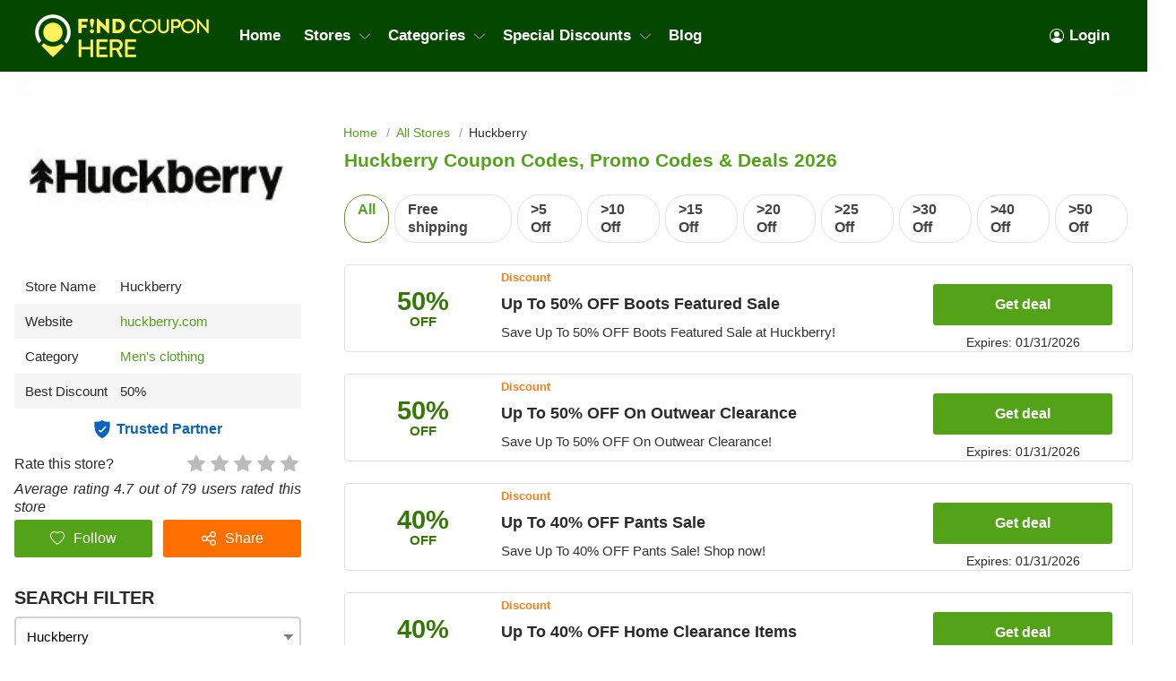

--- FILE ---
content_type: text/html; charset=UTF-8
request_url: https://findcouponhere.net/store/huckberry
body_size: 17509
content:
<!DOCTYPE html>
<html lang="en" dir="ltr">
    <head>
        <!-- Global site tag (gtag.js) - Google Analytics -->
    <script async src="https://www.googletagmanager.com/gtag/js?id=G-YQG5FC1YTB"></script>
<script>
    window.dataLayer = window.dataLayer || [];
    function gtag(){dataLayer.push(arguments);}
    gtag('js', new Date());

    gtag('config', 'G-YQG5FC1YTB');
</script>

<meta http-equiv="Content-Type" content="text/html; charset=utf-8" />
<title>Huckberry Coupon Codes, Promo Codes &amp; Deals 2026</title>
<meta name="description" content="Want the best quality for the lowest price? FindCouponHere provides all promo codes &amp; vouchers from Huckberry this month. Grab the best deals to save your wallet today and kindly bookmark this list to keep update with latest Huckberry coupons!">
<meta name="keywords" content="Huckberry coupons 01 2026, Huckberry promo codes, Huckberry discounts, Huckberry deals, Huckberry freeshipping, Huckberry coupons 5 off, Huckberry coupons 10 off, Huckberry coupon code 20% any order, Huckberry coupon $10 off $30 in store [year}, Huckberry coupon code 30 off $75, Huckberry coupon codes 50% off and free shipping">
<meta name="theme-color" content="#cf0f22" />
<meta name="apple-mobile-web-app-capable" content="yes">
<meta name="apple-mobile-web-app-status-bar-style" content="#cf0f22">

<meta property="og:title" content="Huckberry Coupon Codes, Promo Codes &amp; Deals 2026" />
<meta property="og:description" content="Want the best quality for the lowest price? FindCouponHere provides all promo codes &amp; vouchers from Huckberry this month. Grab the best deals to save your wallet today and kindly bookmark this list to keep update with latest Huckberry coupons!" />

<link rel="canonical" href="https://findcouponhere.net/store/huckberry">
<link rel="alternate" hreflang="en-us" href="https://findcouponhere.net/store/huckberry" />
<meta property="og:url" content="https://findcouponhere.net/store/huckberry">

<!-- favicon -->
<link rel="icon" href="/images/cp-uploads/Oe5X6MVs8zLhrvzFOVtiWDwrYSsmiQY1GqSW9bXx.png" type="image/png"/>
<link rel="icon" href="/images/cp-uploads/irOUSpRy7hMMP0nHTf3J2EO50OJioXr5fV00loS5.ico" type="image/icon"/>

    <meta property="og:image" content="https://findcouponhere.net/images/us/stores/2019_03_11_1552293125722_huckberry_1552293201.435.jpg">
<link rel="preconnect" href="https://fonts.googleapis.com">
<link rel="preconnect" href="https://fonts.gstatic.com" crossorigin>
<link href="https://fonts.googleapis.com/css2?family=Mulish:ital,wght@0,200;0,300;0,400;0,500;0,600;0,700;1,200;1,300;1,400;1,500;1,600&display=swap" rel="stylesheet">

<meta name="viewport" content="width=device-width, initial-scale=1, maximum-scale=1, user-scalable=no">

<!-- general css -->
<link rel="stylesheet" href="/assets/css/master.css?v=20241002073930">
<link rel="stylesheet" href="/assets/css/slider.css?v=20241002073930">
<link rel="stylesheet" href="/assets/css/layout.css?v=20241002073930">
<style media="screen"> [v-cloak] { display: none; } </style>

<script>
    let elementTracking = '.js-click-coupon';
    let siteTracking = 'findcouponhere';
    let storeIdTracking = '1645';
    let storeNameTracking = 'Huckberry';
    let couponNameTracking = '';
    let couponIdTracking = '';
    let uId = 'znccopif5eny50m9jh7e919n6i36p';
    let referer = '';
    let queryString = '';
</script>

<!-- Remove unwant params from url-->
<script type="text/javascript">
    let blockParams = ["gclid","placement"];
    let url = new URL(document.URL);
    if(url.searchParams.get('gclid') || url.searchParams.get('placement')){
        blockParams.forEach(function (param) {
            url.searchParams.delete(param);
        });
        window.history.pushState('', '', url.href);
    }
</script>
<!-- END Remove unwant params from url-->
<!-- general script -->
<script charset="utf-8" src="/assets/js/jquery-3.6.0.min.js?v=20241002073930"></script>
<script charset="utf-8" src="/assets/js/clipboard.min.js?v=20241002073930"></script>
<script charset="utf-8" src="/assets/js/coupon.js?v=20241002073930"></script>
<script charset="utf-8" src="/assets/js/slider.js?v=20241002073930"></script>
<script charset="utf-8" src="/assets/js/script.js?v=20241002073930"></script>
<script charset="utf-8" src="/assets/js/allpage.js?v=20241002073930"></script>
<script charset="utf-8" src="/assets/js/tracking.min.js?v=20241002073930"></script>
<meta name="csrf-token" content="tp52G495QyyzFTG9mjJhxPvrNtreXrDCrXykeAZc" />
<meta property="og:site_name" content="https://findcouponhere.net">
<meta property="og:type" content="article" />
<meta name="robots" content="index, follow" />
<meta name="revisit-after" content="1 days"/>
<script type="application/ld+json">
{
  "@context": "https://schema.org",
  "@type": "Organization",
  "name": "Laravel",
   "description":"Welcome to the saving home FindCouponHere where you can find every deal, coupon codes and discounts from thousands of stores",
  "alternateName": "Share Savings With Today Trending Coupons, Discounts And Promo Code",
  "url": "https://findcouponhere.net",
  "logo": "https://findcouponhere.net/images/cp-uploads/Z01GKghHeLkZmVojUIEIfEGRGXozN6XOY6qra6UY.png",
  "sameAs": [
    "https://www.facebook.com/Findcouponherecom-101552485375663/",
    "https://twitter.com/findcouponhere",
    "https://instagram.com",
    "https://www.linkedin.com/company/findcouponhere",
    "https://www.pinterest.com/findcouponhereus"
  ]
}
</script>

<script type="application/ld+json">
{
    "@context": "http://schema.org/",
    "@type": "WebSite",
    "url": "https://findcouponhere.net",
    "potentialAction": {
        "@type": "SearchAction",
        "target": "https://findcouponhere.net/search?q={search_term_string}",
        "query-input": "required name=search_term_string"
    }
}
</script>
            <link rel="stylesheet" href="/assets/css/allpage.css?v=20241002073930">

    
                    <script id="coupon-schema" type="application/ld+json">
                {"name":"Huckberry","url":"https:\/\/findcouponhere.net\/store\/huckberry","rating_count":"79","rating_value":"4.7","coupons":[{"name":"Up To 50% OFF Boots Featured Sale","url":"https:\/\/findcouponhere.net\/store\/up-to-50-off-featured-sale-1696fc6270b"},{"name":"Up To 50% OFF On Outwear Clearance","url":"https:\/\/findcouponhere.net\/store\/up-to-50-off-on-outwear-clearance-1696fc71de4"},{"name":"Up To 40% OFF Pants Sale","url":"https:\/\/findcouponhere.net\/store\/up-to-40-off-pants-sale-1696fc7980b"},{"name":"Up To 40% OFF Home Clearance Items","url":"https:\/\/findcouponhere.net\/store\/up-to-40-off-home-clearance-items-1696fc82bc3"},{"name":"FREE Shipping On Orders Over $75","url":"https:\/\/findcouponhere.net\/store\/free-shipping-on-orders-over-75-1696fc54e14"}]}        </script>
        <script type = "application/ld+json">
    {
        "image": "https://findcouponhere.net/images/us/stores/2019_03_11_1552293125722_huckberry_1552293201.435.jpg",
        "description": "",
        "@context": "http://schema.org",
        "@type": "WebPage",
        "headline": "Huckberry",
        "url": "https://findcouponhere.net/store/huckberry",
        "mainEntity": {
            "AggregateRating": {
                "RatingValue": 4.7,
                "RatingCount": 79,
                "BestRating": 5,
                "WorstRating": 1
            },
            "makesOffer": [{"name":"Up To 50% OFF Boots Featured Sale","description":"Save Up To 50% OFF Boots Featured Sale\nat Huckberry!","@type":"Offer","url":"https:\/\/findcouponhere.net\/up-to-50-off-featured-sale-1696fc6270b-c8519"}],
            "sameAs": ["https://huckberry.com/"],
            "image": "https://findcouponhere.net/images/us/stores/2019_03_11_1552293125722_huckberry_1552293201.435.jpg",
            "name": "Huckberry",
            "description": "",
            "@context": "http://schema.org",
            "@type": "Store"
        }
    } </script>
            <link rel="stylesheet" href="/findcouponhere/css/theme.css?v=20241002073930">
        <style>
    :root {
        --deal: #53a318;
        --deal-hover: #428213;

        --code: #ff6f00;
        --code-hover: #e76500;

        --link: #53a318;
        --hover: #ff6f00;
    }
</style>    </head>
    <body id="theme-findcouponhere" class="">
        <header class="site-header">
    <div class="site-w">
        <div class="top-header flex-b align-c">
            <div class="header-mobile is-mobile">
                <div class="flex-b align-c header-mobile-content">
                    <button type="button" class="menu-icon">
                        <svg xmlns="http://www.w3.org/2000/svg" width="24" height="24" fill="currentColor" class="bi bi-list" viewBox="0 0 16 16">
                            <path fill-rule="evenodd" d="M2.5 12a.5.5 0 0 1 .5-.5h10a.5.5 0 0 1 0 1H3a.5.5 0 0 1-.5-.5zm0-4a.5.5 0 0 1 .5-.5h10a.5.5 0 0 1 0 1H3a.5.5 0 0 1-.5-.5zm0-4a.5.5 0 0 1 .5-.5h10a.5.5 0 0 1 0 1H3a.5.5 0 0 1-.5-.5z"/>
                        </svg>
                    </button>
                    <a class="header-mobile-item-link" href="https://findcouponhere.net">
                        <picture>
                            <source media="(min-width: 300px)" srcset="/images/cp-uploads/Z01GKghHeLkZmVojUIEIfEGRGXozN6XOY6qra6UY.png">
                            <source src="/images/blank.gif">
                            <img src="/images/blank.gif" alt="Laravel" height="48">
                        </picture>
                    </a>
                </div>
            </div>
            <ul class="navigation flex-b align-c">
    <li class="main-menu-item homepage-item">
        <a class="menu-item-link" href="https://findcouponhere.net">
            <picture>
                <source media="(min-width: 300px)" srcset="/images/cp-uploads/Z01GKghHeLkZmVojUIEIfEGRGXozN6XOY6qra6UY.png">
                <source src="/images/blank.gif">
                <img src="/images/blank.gif" alt="Laravel" height="48">
            </picture>
        </a>
    </li>
                        <li class="main-menu-item">
                <a class="menu-item-link" href="/">
                    Home
                </a>
            </li>
                                <li class="main-menu-item has-lev2-menu ">
                <a class="menu-item-link" href="/stores">
                    Stores
                    <span class="menu-dropdown-icon"></span>
                </a>
                <div class="lev2-menu-wrapper mega-menu">
                    <ul class="lev2-menu-content">
                                                    <li class="lev2-menu-item">
                                <a href="/store/walmart" class="lev2-menu-link">
                                    Walmart
                                </a>
                            </li>
                                                    <li class="lev2-menu-item">
                                <a href="/store/zyrtec" class="lev2-menu-link">
                                    Zyrtec
                                </a>
                            </li>
                                                    <li class="lev2-menu-item">
                                <a href="/store/firestone" class="lev2-menu-link">
                                    Firestone
                                </a>
                            </li>
                                                    <li class="lev2-menu-item">
                                <a href="/store/booking-com" class="lev2-menu-link">
                                    Booking.com
                                </a>
                            </li>
                                                    <li class="lev2-menu-item">
                                <a href="/store/woodwind-brasswind" class="lev2-menu-link">
                                    Woodwind Brasswind
                                </a>
                            </li>
                                                    <li class="lev2-menu-item">
                                <a href="/store/puffitup" class="lev2-menu-link">
                                    PuffItUp
                                </a>
                            </li>
                                                    <li class="lev2-menu-item">
                                <a href="/store/nydj" class="lev2-menu-link">
                                    NYDJ
                                </a>
                            </li>
                                                    <li class="lev2-menu-item">
                                <a href="/store/greenbee-parking" class="lev2-menu-link">
                                    Greenbee Parking
                                </a>
                            </li>
                                                    <li class="lev2-menu-item">
                                <a href="/store/express" class="lev2-menu-link">
                                    Express
                                </a>
                            </li>
                                                    <li class="lev2-menu-item">
                                <a href="/store/plant-therapy" class="lev2-menu-link">
                                    Plant Therapy
                                </a>
                            </li>
                                                    <li class="lev2-menu-item">
                                <a href="/store/target" class="lev2-menu-link">
                                    Target
                                </a>
                            </li>
                                                    <li class="lev2-menu-item">
                                <a href="/store/cvs" class="lev2-menu-link">
                                    CVS
                                </a>
                            </li>
                                                    <li class="lev2-menu-item">
                                <a href="/store/ace-hardware" class="lev2-menu-link">
                                    Ace Hardware
                                </a>
                            </li>
                                                    <li class="lev2-menu-item">
                                <a href="/store/trophy-depot" class="lev2-menu-link">
                                    Trophy Depot
                                </a>
                            </li>
                                                    <li class="lev2-menu-item">
                                <a href="/store/gazelle" class="lev2-menu-link">
                                    Gazelle
                                </a>
                            </li>
                                                    <li class="lev2-menu-item">
                                <a href="/store/best-buy" class="lev2-menu-link">
                                    Best Buy
                                </a>
                            </li>
                                                    <li class="lev2-menu-item">
                                <a href="/store/beautylish" class="lev2-menu-link">
                                    Beautylish
                                </a>
                            </li>
                                                    <li class="lev2-menu-item">
                                <a href="/store/lane-bryant" class="lev2-menu-link">
                                    Lane Bryant
                                </a>
                            </li>
                                                <li class="lev2-menu-item gotoall-page">
                            <a class="lev2-menu-link menu-item-link-all" href="/stores">
                                View all Stores 
                            </a>
                        </li>
                    </ul>
                </div>
            </li>
                                <li class="main-menu-item has-lev2-menu ">
                <a class="menu-item-link" href="/categories">
                    Categories
                    <span class="menu-dropdown-icon"></span>
                </a>
                <div class="lev2-menu-wrapper mega-menu">
                    <ul class="lev2-menu-content">
                                                    <li class="lev2-menu-item">
                                <a href="/store/glasses" class="lev2-menu-link">
                                    Glasses
                                </a>
                            </li>
                                                    <li class="lev2-menu-item">
                                <a href="/store/oil-changes" class="lev2-menu-link">
                                    Oil Changes
                                </a>
                            </li>
                                                    <li class="lev2-menu-item">
                                <a href="/store/tires" class="lev2-menu-link">
                                    Tires
                                </a>
                            </li>
                                                    <li class="lev2-menu-item">
                                <a href="/store/books" class="lev2-menu-link">
                                    Books
                                </a>
                            </li>
                                                    <li class="lev2-menu-item">
                                <a href="/store/electronics" class="lev2-menu-link">
                                    Electronics
                                </a>
                            </li>
                                                    <li class="lev2-menu-item">
                                <a href="/store/furniture" class="lev2-menu-link">
                                    Furniture
                                </a>
                            </li>
                                                    <li class="lev2-menu-item">
                                <a href="/store/shoes" class="lev2-menu-link">
                                    Shoes
                                </a>
                            </li>
                                                    <li class="lev2-menu-item">
                                <a href="/store/car-rentals" class="lev2-menu-link">
                                    Car Rentals
                                </a>
                            </li>
                                                    <li class="lev2-menu-item">
                                <a href="/store/hotels" class="lev2-menu-link">
                                    Hotels
                                </a>
                            </li>
                                                    <li class="lev2-menu-item">
                                <a href="/store/pizza" class="lev2-menu-link">
                                    Pizza
                                </a>
                            </li>
                                                    <li class="lev2-menu-item">
                                <a href="/store/restaurants" class="lev2-menu-link">
                                    Restaurants
                                </a>
                            </li>
                                                    <li class="lev2-menu-item">
                                <a href="/store/computers-laptops" class="lev2-menu-link">
                                    Computers &amp; Laptops
                                </a>
                            </li>
                                                    <li class="lev2-menu-item">
                                <a href="/store/grocery" class="lev2-menu-link">
                                    Grocery
                                </a>
                            </li>
                                                    <li class="lev2-menu-item">
                                <a href="/store/toys" class="lev2-menu-link">
                                    Toys
                                </a>
                            </li>
                                                    <li class="lev2-menu-item">
                                <a href="/store/perfume" class="lev2-menu-link">
                                    Perfume
                                </a>
                            </li>
                                                    <li class="lev2-menu-item">
                                <a href="/store/phones" class="lev2-menu-link">
                                    Phones
                                </a>
                            </li>
                                                    <li class="lev2-menu-item">
                                <a href="/store/pharmacy" class="lev2-menu-link">
                                    Pharmacy
                                </a>
                            </li>
                                                    <li class="lev2-menu-item">
                                <a href="/store/food-delivery" class="lev2-menu-link">
                                    Food Delivery
                                </a>
                            </li>
                                                <li class="lev2-menu-item gotoall-page">
                            <a class="lev2-menu-link menu-item-link-all" href="/categories">
                                View all Categories 
                            </a>
                        </li>
                    </ul>
                </div>
            </li>
                                <li class="main-menu-item has-lev2-menu ">
                <a class="menu-item-link" href="/all">
                    Special Discounts
                    <span class="menu-dropdown-icon"></span>
                </a>
                <div class="lev2-menu-wrapper mega-menu">
                    <ul class="lev2-menu-content">
                                                    <li class="lev2-menu-item">
                                <a href="/store/students" class="lev2-menu-link">
                                    Student Discounts
                                </a>
                            </li>
                                                    <li class="lev2-menu-item">
                                <a href="/store/teachers" class="lev2-menu-link">
                                    Teacher Discounts
                                </a>
                            </li>
                                                    <li class="lev2-menu-item">
                                <a href="/store/military" class="lev2-menu-link">
                                    Military Discounts
                                </a>
                            </li>
                                                    <li class="lev2-menu-item">
                                <a href="/store/seniors" class="lev2-menu-link">
                                    Senior Discount
                                </a>
                            </li>
                                                    <li class="lev2-menu-item">
                                <a href="/store/valentine-s-day-sale" class="lev2-menu-link">
                                    Valentine&#039;s Day Sale
                                </a>
                            </li>
                                                    <li class="lev2-menu-item">
                                <a href="/store/free-shipping-deals" class="lev2-menu-link">
                                    Free Shipping Deals
                                </a>
                            </li>
                                                    <li class="lev2-menu-item">
                                <a href="/store/new-year-sale" class="lev2-menu-link">
                                    New Year Sale
                                </a>
                            </li>
                                                <li class="lev2-menu-item gotoall-page">
                            <a class="lev2-menu-link menu-item-link-all" href="/all">
                                View all Special Discounts 
                            </a>
                        </li>
                    </ul>
                </div>
            </li>
                                <li class="main-menu-item">
                <a class="menu-item-link" href="/blog">
                    Blog
                </a>
            </li>
            
    

            <li class="main-menu-item  menu-right">
            <a class="menu-item-link signin-link" href="https://findcouponhere.net/login">
                <svg xmlns="http://www.w3.org/2000/svg" width="16" height="16" fill="currentColor" class="bi bi-person-circle" viewBox="0 0 16 16">
                    <path d="M11 6a3 3 0 1 1-6 0 3 3 0 0 1 6 0z"/>
                    <path fill-rule="evenodd" d="M0 8a8 8 0 1 1 16 0A8 8 0 0 1 0 8zm8-7a7 7 0 0 0-5.468 11.37C3.242 11.226 4.805 10 8 10s4.757 1.225 5.468 2.37A7 7 0 0 0 8 1z"/>
                </svg>
                Login
            </a>
        </li>
    </ul>
                            <span class="sidebar-icon">
                    <svg xmlns="http://www.w3.org/2000/svg" width="24" height="24" fill="currentColor"
                        class="bi bi-sliders" viewBox="0 0 16 16">
                        <path fill-rule="evenodd"
                            d="M11.5 2a1.5 1.5 0 1 0 0 3 1.5 1.5 0 0 0 0-3zM9.05 3a2.5 2.5 0 0 1 4.9 0H16v1h-2.05a2.5 2.5 0 0 1-4.9 0H0V3h9.05zM4.5 7a1.5 1.5 0 1 0 0 3 1.5 1.5 0 0 0 0-3zM2.05 8a2.5 2.5 0 0 1 4.9 0H16v1H6.95a2.5 2.5 0 0 1-4.9 0H0V8h2.05zm9.45 4a1.5 1.5 0 1 0 0 3 1.5 1.5 0 0 0 0-3zm-2.45 1a2.5 2.5 0 0 1 4.9 0H16v1h-2.05a2.5 2.5 0 0 1-4.9 0H0v-1h9.05z" />
                    </svg>
                </span>
                        <div class="is-mobile navigation-background"></div>
        </div>
    </div>
</header>
<script async src="https://pagead2.googlesyndication.com/pagead/js/adsbygoogle.js?client=ca-pub-7830162383317698"
     crossorigin="anonymous"></script>
            <main class="allpage  has-store ">
        <div class="site-w">
            <div class="main-content-wrapper flex-b flex-s align-s">
                <link rel="stylesheet" href="/sofia/css/sidebar.css?v=20241002073930">
<div class="sidebar-theme-wrapper">
    <div class="sidebar-theme-content">
                    <div class="allpage-trending-about">
    <aside class="widget store-raised">
        <a href="https://findcouponhere.net/go-store/1645" class="store-image-wrap" rel="nofollow" target="_blank">
            <img src="https://cdn.hotgutscheine.com/Ymsv-djt_fdD7MPo7EIEZExqvBk=/fit-in/320x180/filters:format(webp)/findcouponhere.net/images/us/stores/2019_03_11_1552293125722_huckberry_1552293201.435.jpg" alt="Huckberry">
        </a>
    </aside>
    <aside class="widget sidebar-store-info">
        <div class="store-info-row flex-b">
            <div>Store Name</div>
            <span>Huckberry</span>
        </div>
        <div class="store-info-row flex-b">
            <div>Website</div>
            <a href="https://findcouponhere.net/go-store/1645" title="Huckberry" rel="nofollow"
                target="_blank">huckberry.com
            </a>
        </div>
                    <div class="store-info-row flex-b">
                <div>Category</div>
                <div class="list-category-info">
                                                                        <a href="https://findcouponhere.net/store/men-s-clothing"
                                title="Men&#039;s clothing">Men&#039;s clothing
                            </a>
                                                            </div>
            </div>
                            <div class="store-info-row flex-b align-c">
                <span>Best Discount</span>
                <span>
                    50%
                </span>
            </div>
                <div class="trusted-container">
            <span class="trusted-icon"></span>
            <span>Trusted Partner</span>
        </div>
        <div class="star-rating">
            Rate this store?
            <div class="rate">
                <input type="hidden" id="store_id" name="store_id" value="1645"/>
                                    <input type="radio" id="star5" class="star" name="rate" value="5" style="z-index: 100;">
                    <label class="js-vote" for="star5" title="5 Star">
                        5 Star                    </label>
                                    <input type="radio" id="star4" class="star" name="rate" value="4" style="z-index: 100;">
                    <label class="js-vote" for="star4" title="4 Star">
                        4 Star                    </label>
                                    <input type="radio" id="star3" class="star" name="rate" value="3" style="z-index: 100;">
                    <label class="js-vote" for="star3" title="3 Star">
                        3 Star                    </label>
                                    <input type="radio" id="star2" class="star" name="rate" value="2" style="z-index: 100;">
                    <label class="js-vote" for="star2" title="2 Star">
                        2 Star                    </label>
                                    <input type="radio" id="star1" class="star" name="rate" value="1" style="z-index: 100;">
                    <label class="js-vote" for="star1" title="1 Star">
                        1 Star                    </label>
                            </div>
        </div>
        <div class="rating-info">
            Average rating 4.7 out of 79 users rated this store
        </div>
        <div class="sidebar-button-action-wrapper">
            <button class="button sidebar-button-action-item follow-button" type="button" name="button">
                <svg id="heart" xmlns="http://www.w3.org/2000/svg" width="16" height="16" fill="currentColor" viewBox="0 0 16 16">
                     
                        <path d="m8 2.748-.717-.737C5.6.281 2.514.878 1.4 3.053c-.523 1.023-.641 2.5.314 4.385.92 1.815 2.834 3.989 6.286 6.357 3.452-2.368 5.365-4.542 6.286-6.357.955-1.886.838-3.362.314-4.385C13.486.878 10.4.28 8.717 2.01L8 2.748zM8 15C-7.333 4.868 3.279-3.04 7.824 1.143c.06.055.119.112.176.171a3.12 3.12 0 0 1 .176-.17C12.72-3.042 23.333 4.867 8 15z"/>
                                    </svg>
                <span class="follow-text">
                                            Follow
                                    </span>
            </button>
            <button class="button sidebar-button-action-item share-button" type="button" name="button">
                <svg xmlns="http://www.w3.org/2000/svg" width="16" height="16" fill="currentColor" viewBox="0 0 512 512"><path class="cls-1" d="M405.33,298.67a106.54,106.54,0,0,0-83.9,40.86L209.69,283.66a106.78,106.78,0,0,0,0-55.31l111.75-55.87a106.27,106.27,0,1,0-19.13-38.15L190.56,190.2a106.67,106.67,0,1,0,0,131.6l111.75,55.87a106.67,106.67,0,1,0,103-79Zm0-256a64,64,0,1,1-64,64A64.07,64.07,0,0,1,405.33,42.67ZM106.67,320a64,64,0,1,1,64-64A64.07,64.07,0,0,1,106.67,320ZM405.33,469.33a64,64,0,1,1,64-64A64.07,64.07,0,0,1,405.33,469.33Z"/></svg>
                Share
            </button>
            <div class="sidebar-button-action-message">
                Login to use this feature
            </div>
        </div>
    </aside>
</div>
                
        <aside id="sidebar" class="widget sidebar-search hidden">
            <div class="sidebar-header">
                Search filter
            </div>
            <div class="sidebar-widget-content" method="get" v-for="(sidebarItem, index) in sidebar" v-if="sidebarItem.childs.length > 0">
                <input autocomplete="off" class="input-text input-dropdown autocomplte" 
                    @focus="show(index)"
                    @blur="hide(index)"
                    @keyup="checkList"
                    v-model="sidebarItem.keyword"
                    :placeholder="sidebarItem.boxName" type="text">
                <div class="autocomplate-content content" v-if="sidebarItem.show">
                    <a :href="item.link" v-for="item in sidebarItem.childs" v-if="checkItem(item, index) && !item.active">
                        <span class="search-filter-item">
                            {{ item.title }}
                        </span>
                    </a>
                </div>
            </div>
            <div class="button-search-action">
                <a href="https://findcouponhere.net/all" class="button">
                    Clear All
                </a>
            </div>
        </aside>
                    <div class="widget-content-box">
                <div class="blog-widget-content">
                    <div class="widget-header">
                        SIMILAR STORES
                    </div>
                    <div class="widget-list">
                                                    <div class="related-store-item">
                                <a class="related-store-item-image" href="https://findcouponhere.net/store/jockey">
                                    <img src="https://cdn.hotgutscheine.com/_nbAihuHpaew0IU7CMTWAiJLFOU=/fit-in/140x70/filters:format(webp)/findcouponhere.net/images/us/stores/2019_05_24_1558668895018_jockey_1558668959.4776.jpg" alt="Jockey">
                                </a>
                                <a class="related-store-item-title" href="https://findcouponhere.net/store/jockey">
                                    Jockey coupons
                                </a>
                                <div class="related-store-item-rating flex-b" value="3866">
                                                                                                                <span class="allpage-rating-item rating-item rating-on"></span>
                                                                                                                    <span class="allpage-rating-item rating-item rating-on"></span>
                                                                                                                    <span class="allpage-rating-item rating-item rating-on"></span>
                                                                                                                    <span class="allpage-rating-item rating-item rating-on"></span>
                                                                                                                                                        <span class="allpage-rating-item rating-item rating-half"></span>
                                                                                                                                                </div>
                            </div>
                                                    <div class="related-store-item">
                                <a class="related-store-item-image" href="https://findcouponhere.net/store/betabrand">
                                    <img src="https://cdn.hotgutscheine.com/iZHoCW_NylifF_zFAhMCnppgwEE=/fit-in/140x70/filters:format(webp)/findcouponhere.net/images/us/stores/2019_05_16_1557978877224_betabrand_1557978949.0771.jpg" alt="Betabrand">
                                </a>
                                <a class="related-store-item-title" href="https://findcouponhere.net/store/betabrand">
                                    Betabrand coupons
                                </a>
                                <div class="related-store-item-rating flex-b" value="3617">
                                                                                                                <span class="allpage-rating-item rating-item rating-on"></span>
                                                                                                                    <span class="allpage-rating-item rating-item rating-on"></span>
                                                                                                                    <span class="allpage-rating-item rating-item rating-on"></span>
                                                                                                                    <span class="allpage-rating-item rating-item rating-on"></span>
                                                                                                                                                        <span class="allpage-rating-item rating-item rating-half"></span>
                                                                                                                                                </div>
                            </div>
                                                    <div class="related-store-item">
                                <a class="related-store-item-image" href="https://findcouponhere.net/store/bonobos">
                                    <img src="https://cdn.hotgutscheine.com/MlntWDwKoR7BF0DxHyOcNZTo3-c=/fit-in/140x70/filters:format(webp)/findcouponhere.net/images/us/stores/2019_04_08_1554699255448_bonobos_1554699337.2229.png" alt="Bonobos">
                                </a>
                                <a class="related-store-item-title" href="https://findcouponhere.net/store/bonobos">
                                    Bonobos coupons
                                </a>
                                <div class="related-store-item-rating flex-b" value="2637">
                                                                                                                <span class="allpage-rating-item rating-item rating-on"></span>
                                                                                                                    <span class="allpage-rating-item rating-item rating-on"></span>
                                                                                                                    <span class="allpage-rating-item rating-item rating-on"></span>
                                                                                                                    <span class="allpage-rating-item rating-item rating-on"></span>
                                                                                                                                                        <span class="allpage-rating-item rating-item rating-half"></span>
                                                                                                                                                </div>
                            </div>
                                                    <div class="related-store-item">
                                <a class="related-store-item-image" href="https://findcouponhere.net/store/end">
                                    <img src="https://cdn.hotgutscheine.com/mvwE1xkCvzC16JbE84VHLNmUXJ8=/fit-in/140x70/filters:format(webp)/findcouponhere.net/images/us/stores/2019_05_08_1557286205276_end_1557286276.3812.png" alt="END">
                                </a>
                                <a class="related-store-item-title" href="https://findcouponhere.net/store/end">
                                    END coupons
                                </a>
                                <div class="related-store-item-rating flex-b" value="3227">
                                                                                                                <span class="allpage-rating-item rating-item rating-on"></span>
                                                                                                                    <span class="allpage-rating-item rating-item rating-on"></span>
                                                                                                                    <span class="allpage-rating-item rating-item rating-on"></span>
                                                                                                                    <span class="allpage-rating-item rating-item rating-on"></span>
                                                                                                                                                        <span class="allpage-rating-item rating-item rating-half"></span>
                                                                                                                                                </div>
                            </div>
                                                    <div class="related-store-item">
                                <a class="related-store-item-image" href="https://findcouponhere.net/store/paul-fredrick">
                                    <img src="https://cdn.hotgutscheine.com/M-Qvddq6FnQuMm1X60syUFigC2s=/fit-in/140x70/filters:format(webp)/findcouponhere.net/images/us/stores/2022_05_12_1652337617270_paul_1652337618.0203.png" alt="Paul Fredrick">
                                </a>
                                <a class="related-store-item-title" href="https://findcouponhere.net/store/paul-fredrick">
                                    Paul Fredrick coupons
                                </a>
                                <div class="related-store-item-rating flex-b" value="3485">
                                                                                                                <span class="allpage-rating-item rating-item rating-on"></span>
                                                                                                                    <span class="allpage-rating-item rating-item rating-on"></span>
                                                                                                                    <span class="allpage-rating-item rating-item rating-on"></span>
                                                                                                                    <span class="allpage-rating-item rating-item rating-on"></span>
                                                                                                                                                        <span class="allpage-rating-item rating-item rating-half"></span>
                                                                                                                                                </div>
                            </div>
                                                    <div class="related-store-item">
                                <a class="related-store-item-image" href="https://findcouponhere.net/store/jos-a-bank">
                                    <img src="https://cdn.hotgutscheine.com/sRV_AX1a80TinstewAlPZHp2pV0=/fit-in/140x70/filters:format(webp)/findcouponhere.net/images/us/stores/2022_10_17_1665991566200_jos_1665991567.3773.png" alt="Jos A Bank">
                                </a>
                                <a class="related-store-item-title" href="https://findcouponhere.net/store/jos-a-bank">
                                    Jos A Bank coupons
                                </a>
                                <div class="related-store-item-rating flex-b" value="1477">
                                                                                                                <span class="allpage-rating-item rating-item rating-on"></span>
                                                                                                                    <span class="allpage-rating-item rating-item rating-on"></span>
                                                                                                                    <span class="allpage-rating-item rating-item rating-on"></span>
                                                                                                                    <span class="allpage-rating-item rating-item rating-on"></span>
                                                                                                                                                        <span class="allpage-rating-item rating-item rating-half"></span>
                                                                                                                                                </div>
                            </div>
                                                <div class="showmore-item flex-b align-c flex-c">
                            <span>Show More</span>
                            <span style="display: none">Show Less</span>
                        </div>
                    </div>
                </div>
            </div>
                            <div class="widget-content-box">
                <div class="blog-widget-content">
                    <div class="widget-header">
                        Related Categories
                    </div>
                    <div class="list-category">
                                                    <a href="https://findcouponhere.net/store/men-s-clothing" class="list-category-link flex-b align-c">
                                <span>Men&#039;s clothing</span>
                                <small>109 Coupons</small>
                            </a>
                                            </div>
                </div>
            </div>
                            <div class="widget-content-box">
                <div class="blog-widget-content">
                    <div class="widget-header">
                        Top collections
                    </div>
                    <div class="list-collections">
                                                    <a href="https://findcouponhere.net/store/huckberry?code=10-off" class="list-category-link flex-b">
                                Huckberry 10 Off First Order
                            </a>
                                            </div>
                </div>
            </div>
                        <div class="widget-content-box">
            <div class="blog-widget-content">
                <div class="widget-header">
                    Trending deals
                </div>
                <div class="list-trending-deal">
                                            <div class="trending-deal-item">
                            <div class="trending-deal-title js-click-coupon" data-clipboard-text="get deal" data-go-url="https://findcouponhere.net/go/23148" data-popup-url="https://findcouponhere.net/store/huckberry?cid=23148">
                                Up To 65% OFF Clearance + FREE Shipping At Michaels
                            </div>
                            <div class="trending-deal-sub flex-b flex-s">
                                <span>Added by&nbsp;<a href="https://findcouponhere.net/store/michaels">Michaels</a></span>
                                                                    <small>01-31-2026</small>
                                                            </div>
                        </div>
                                            <div class="trending-deal-item">
                            <div class="trending-deal-title js-click-coupon" data-clipboard-text="get deal" data-go-url="https://findcouponhere.net/go/23001" data-popup-url="https://findcouponhere.net/store/huckberry?cid=23001">
                                Up To 80% OFF Office Depot Clearance + FREE Shipping
                            </div>
                            <div class="trending-deal-sub flex-b flex-s">
                                <span>Added by&nbsp;<a href="https://findcouponhere.net/store/office-depot">Office Depot</a></span>
                                                                    <small>01-31-2026</small>
                                                            </div>
                        </div>
                                            <div class="trending-deal-item">
                            <div class="trending-deal-title js-click-coupon" data-clipboard-text="get deal" data-go-url="https://findcouponhere.net/go/22387" data-popup-url="https://findcouponhere.net/store/huckberry?cid=22387">
                                FREE Shipping No Minimum W/ Macys Credit Card
                            </div>
                            <div class="trending-deal-sub flex-b flex-s">
                                <span>Added by&nbsp;<a href="https://findcouponhere.net/store/macys">Macys</a></span>
                                                                    <small>01-31-2026</small>
                                                            </div>
                        </div>
                                            <div class="trending-deal-item">
                            <div class="trending-deal-title js-click-coupon" data-clipboard-text="get deal" data-go-url="https://findcouponhere.net/go/5424" data-popup-url="https://findcouponhere.net/store/huckberry?cid=5424">
                                Up To 60% OFF Women&#039;s Sale At Finish Line
                            </div>
                            <div class="trending-deal-sub flex-b flex-s">
                                <span>Added by&nbsp;<a href="https://findcouponhere.net/store/finish-line">Finish Line</a></span>
                                                                    <small>01-31-2026</small>
                                                            </div>
                        </div>
                                            <div class="trending-deal-item">
                            <div class="trending-deal-title js-click-coupon" data-clipboard-text="get deal" data-go-url="https://findcouponhere.net/go/5316" data-popup-url="https://findcouponhere.net/store/huckberry?cid=5316">
                                Up To 75% OFF Overstock Clearance &amp; Liquidations + FREE Shipping
                            </div>
                            <div class="trending-deal-sub flex-b flex-s">
                                <span>Added by&nbsp;<a href="https://findcouponhere.net/store/overstock">Overstock</a></span>
                                                                    <small>01-31-2026</small>
                                                            </div>
                        </div>
                                    </div>
            </div>
        </div>
                    </div>
    <div class="sidebar-theme-background"></div>
</div>

                <div class="main-content">
                    <nav aria-label="breadcrumb">
        <ol class="breadcrumb">
                                                <li class="breadcrumb-item"><a href="https://findcouponhere.net">Home</a>
                    </li>
                                                                <li class="breadcrumb-item"><a href="https://findcouponhere.net/stores">All Stores</a>
                    </li>
                                                                <li class="breadcrumb-item active" aria-current="page">Huckberry</li>
                                    </ol>
    </nav>

        <script type="application/ld+json">
        {"@context":"https:\/\/schema.org","@type":"BreadcrumbList","itemListElement":[{"@type":"ListItem","position":1,"item":{"@id":"https:\/\/findcouponhere.net","name":"Home","image":"https:\/\/findcouponhere.net\/images\/logo.svg"}},{"@type":"ListItem","position":2,"item":{"@id":"https:\/\/findcouponhere.net\/stores","name":"All Stores","image":""}},{"@type":"ListItem","position":3,"item":{"@id":"https:\/\/findcouponhere.net\/store\/huckberry","name":"Huckberry","image":""}}]}
    </script>

                                            <h1 class="allpage-heading">
                            Huckberry Coupon Codes, Promo Codes &amp; Deals 2026
                        </h1>
                                        
                    <div class="allpage-list-coupon-wrapper">
                                                    <div class="allpage-tab-wrapper flex-b align-s">
                                <a class="allpage-tab-item active"
                                    href="https://findcouponhere.net/store/huckberry ">
                                    <span>All</span>
                                </a>
                                <a class="allpage-tab-item "
                                    href="https://findcouponhere.net/store/huckberry?code=free-shipping ">
                                    <span>Free shipping</span>
                                </a>
                                                                                                            <a class="allpage-tab-item "
                                            href="https://findcouponhere.net/store/huckberry?code=5-off ">
                                            <span>&gt;5 Off</span>
                                        </a>
                                                                            <a class="allpage-tab-item "
                                            href="https://findcouponhere.net/store/huckberry?code=10-off ">
                                            <span>&gt;10 Off</span>
                                        </a>
                                                                            <a class="allpage-tab-item "
                                            href="https://findcouponhere.net/store/huckberry?code=15-off ">
                                            <span>&gt;15 Off</span>
                                        </a>
                                                                            <a class="allpage-tab-item "
                                            href="https://findcouponhere.net/store/huckberry?code=20-off ">
                                            <span>&gt;20 Off</span>
                                        </a>
                                                                            <a class="allpage-tab-item "
                                            href="https://findcouponhere.net/store/huckberry?code=25-off ">
                                            <span>&gt;25 Off</span>
                                        </a>
                                                                            <a class="allpage-tab-item "
                                            href="https://findcouponhere.net/store/huckberry?code=30-off ">
                                            <span>&gt;30 Off</span>
                                        </a>
                                                                            <a class="allpage-tab-item "
                                            href="https://findcouponhere.net/store/huckberry?code=40-off ">
                                            <span>&gt;40 Off</span>
                                        </a>
                                                                            <a class="allpage-tab-item "
                                            href="https://findcouponhere.net/store/huckberry?code=50-off ">
                                            <span>&gt;50 Off</span>
                                        </a>
                                                                                                </div>
                        
                                                    <div class="allpage-content-wrapper">
                                                                    <div class="coupon-item-wrapper" data-type="deals">
        <div class="coupon-item">
                                                <div class="coupon-item-link js-click-coupon" data-clipboard-text="get deal" data-go-url="https://findcouponhere.net/go/8519" data-popup-url="https://findcouponhere.net/store/huckberry?cid=8519">
                        <div class="coupon-item-image-box">
                            <img class="coupon-item-image" src="https://cdn.hotgutscheine.com/wx9OgQ6L8rRF8kPSc5MwgTTeuHI=/fit-in/230x150/filters:format(webp)/findcouponhere.net/images/us/stores/2019_03_11_1552293125722_huckberry_1552293201.435.jpg" alt="Huckberry">
                        </div>
                    </div>
                                                    <div class="coupon-item-type">
                                    <div class="coupon-label-context deal-label">
                                                <div class="percent-label">50%</div>
                        <div class="off-label">OFF</div>
                    </div>
                            </div>
                        <div class="coupon-item-title">
                <div class="coupon-type typeDiscount">
                    Discount
                </div>
                <h3 data-clipboard-text="get deal" data-go-url="https://findcouponhere.net/go/8519" data-popup-url="https://findcouponhere.net/store/huckberry?cid=8519" class="coupon-item-title-link js-click-coupon">
                    Up To 50% OFF Boots Featured Sale
                </h3>
            </div>
            <div class="coupon-item-description">
                <div class="coupon-item-description-content">
                    Save Up To 50% OFF Boots Featured Sale
at Huckberry!
                </div>
                <div class="coupon-item-description-button-moreless">
                    <button type="button" class="coupon-item-description-moreless-button">
                        <span class="is-expand">See more</span>
                    </button>
                </div>
            </div>
            <div class="button-wrapper">
                <div class="button-container  ">
            <button data-clipboard-text="get deal" data-go-url="https://findcouponhere.net/go/8519" data-popup-url="https://findcouponhere.net/store/huckberry?cid=8519" class="button deal-button js-click-coupon">
            <span>
                Get deal            </span>
            <svg xmlns="http://www.w3.org/2000/svg" width="20" height="20" fill="currentColor" class="bi bi-arrow-right" viewBox="0 0 16 16">
                <path fill-rule="evenodd" d="M1 8a.5.5 0 0 1 .5-.5h11.793l-3.147-3.146a.5.5 0 0 1 .708-.708l4 4a.5.5 0 0 1 0 .708l-4 4a.5.5 0 0 1-.708-.708L13.293 8.5H1.5A.5.5 0 0 1 1 8z"/>
            </svg>
        </button>
    </div>
                                    <div class="expire-date">
                        Expires:
                                                    01/31/2026
                                            </div>
                            </div>
        </div>
    </div>
                                    <div style="margin-bottom:20px">
                                                                            </div>
                                                                    <div class="coupon-item-wrapper" data-type="deals">
        <div class="coupon-item">
                                                <div class="coupon-item-link js-click-coupon" data-clipboard-text="get deal" data-go-url="https://findcouponhere.net/go/8520" data-popup-url="https://findcouponhere.net/store/huckberry?cid=8520">
                        <div class="coupon-item-image-box">
                            <img class="coupon-item-image" src="https://cdn.hotgutscheine.com/wx9OgQ6L8rRF8kPSc5MwgTTeuHI=/fit-in/230x150/filters:format(webp)/findcouponhere.net/images/us/stores/2019_03_11_1552293125722_huckberry_1552293201.435.jpg" alt="Huckberry">
                        </div>
                    </div>
                                                    <div class="coupon-item-type">
                                    <div class="coupon-label-context deal-label">
                                                <div class="percent-label">50%</div>
                        <div class="off-label">OFF</div>
                    </div>
                            </div>
                        <div class="coupon-item-title">
                <div class="coupon-type typeDiscount">
                    Discount
                </div>
                <h3 data-clipboard-text="get deal" data-go-url="https://findcouponhere.net/go/8520" data-popup-url="https://findcouponhere.net/store/huckberry?cid=8520" class="coupon-item-title-link js-click-coupon">
                    Up To 50% OFF On Outwear Clearance
                </h3>
            </div>
            <div class="coupon-item-description">
                <div class="coupon-item-description-content">
                    Save Up To 50% OFF On Outwear Clearance!
                </div>
                <div class="coupon-item-description-button-moreless">
                    <button type="button" class="coupon-item-description-moreless-button">
                        <span class="is-expand">See more</span>
                    </button>
                </div>
            </div>
            <div class="button-wrapper">
                <div class="button-container  ">
            <button data-clipboard-text="get deal" data-go-url="https://findcouponhere.net/go/8520" data-popup-url="https://findcouponhere.net/store/huckberry?cid=8520" class="button deal-button js-click-coupon">
            <span>
                Get deal            </span>
            <svg xmlns="http://www.w3.org/2000/svg" width="20" height="20" fill="currentColor" class="bi bi-arrow-right" viewBox="0 0 16 16">
                <path fill-rule="evenodd" d="M1 8a.5.5 0 0 1 .5-.5h11.793l-3.147-3.146a.5.5 0 0 1 .708-.708l4 4a.5.5 0 0 1 0 .708l-4 4a.5.5 0 0 1-.708-.708L13.293 8.5H1.5A.5.5 0 0 1 1 8z"/>
            </svg>
        </button>
    </div>
                                    <div class="expire-date">
                        Expires:
                                                    01/31/2026
                                            </div>
                            </div>
        </div>
    </div>
                                    <div style="margin-bottom:20px">
                                                                            </div>
                                                                    <div class="coupon-item-wrapper" data-type="deals">
        <div class="coupon-item">
                                                <div class="coupon-item-link js-click-coupon" data-clipboard-text="get deal" data-go-url="https://findcouponhere.net/go/8521" data-popup-url="https://findcouponhere.net/store/huckberry?cid=8521">
                        <div class="coupon-item-image-box">
                            <img class="coupon-item-image" src="https://cdn.hotgutscheine.com/wx9OgQ6L8rRF8kPSc5MwgTTeuHI=/fit-in/230x150/filters:format(webp)/findcouponhere.net/images/us/stores/2019_03_11_1552293125722_huckberry_1552293201.435.jpg" alt="Huckberry">
                        </div>
                    </div>
                                                    <div class="coupon-item-type">
                                    <div class="coupon-label-context deal-label">
                                                <div class="percent-label">40%</div>
                        <div class="off-label">OFF</div>
                    </div>
                            </div>
                        <div class="coupon-item-title">
                <div class="coupon-type typeDiscount">
                    Discount
                </div>
                <h3 data-clipboard-text="get deal" data-go-url="https://findcouponhere.net/go/8521" data-popup-url="https://findcouponhere.net/store/huckberry?cid=8521" class="coupon-item-title-link js-click-coupon">
                    Up To 40% OFF Pants Sale
                </h3>
            </div>
            <div class="coupon-item-description">
                <div class="coupon-item-description-content">
                    Save Up To 40% OFF Pants Sale! Shop now!
                </div>
                <div class="coupon-item-description-button-moreless">
                    <button type="button" class="coupon-item-description-moreless-button">
                        <span class="is-expand">See more</span>
                    </button>
                </div>
            </div>
            <div class="button-wrapper">
                <div class="button-container  ">
            <button data-clipboard-text="get deal" data-go-url="https://findcouponhere.net/go/8521" data-popup-url="https://findcouponhere.net/store/huckberry?cid=8521" class="button deal-button js-click-coupon">
            <span>
                Get deal            </span>
            <svg xmlns="http://www.w3.org/2000/svg" width="20" height="20" fill="currentColor" class="bi bi-arrow-right" viewBox="0 0 16 16">
                <path fill-rule="evenodd" d="M1 8a.5.5 0 0 1 .5-.5h11.793l-3.147-3.146a.5.5 0 0 1 .708-.708l4 4a.5.5 0 0 1 0 .708l-4 4a.5.5 0 0 1-.708-.708L13.293 8.5H1.5A.5.5 0 0 1 1 8z"/>
            </svg>
        </button>
    </div>
                                    <div class="expire-date">
                        Expires:
                                                    01/31/2026
                                            </div>
                            </div>
        </div>
    </div>
                                    <div style="margin-bottom:20px">
                                                                            </div>
                                                                    <div class="coupon-item-wrapper" data-type="deals">
        <div class="coupon-item">
                                                <div class="coupon-item-link js-click-coupon" data-clipboard-text="get deal" data-go-url="https://findcouponhere.net/go/8522" data-popup-url="https://findcouponhere.net/store/huckberry?cid=8522">
                        <div class="coupon-item-image-box">
                            <img class="coupon-item-image" src="https://cdn.hotgutscheine.com/wx9OgQ6L8rRF8kPSc5MwgTTeuHI=/fit-in/230x150/filters:format(webp)/findcouponhere.net/images/us/stores/2019_03_11_1552293125722_huckberry_1552293201.435.jpg" alt="Huckberry">
                        </div>
                    </div>
                                                    <div class="coupon-item-type">
                                    <div class="coupon-label-context deal-label">
                                                <div class="percent-label">40%</div>
                        <div class="off-label">OFF</div>
                    </div>
                            </div>
                        <div class="coupon-item-title">
                <div class="coupon-type typeDiscount">
                    Discount
                </div>
                <h3 data-clipboard-text="get deal" data-go-url="https://findcouponhere.net/go/8522" data-popup-url="https://findcouponhere.net/store/huckberry?cid=8522" class="coupon-item-title-link js-click-coupon">
                    Up To 40% OFF Home Clearance Items
                </h3>
            </div>
            <div class="coupon-item-description">
                <div class="coupon-item-description-content">
                    Save Up To 40% OFF Home Clearance Items at Huckberry!
                </div>
                <div class="coupon-item-description-button-moreless">
                    <button type="button" class="coupon-item-description-moreless-button">
                        <span class="is-expand">See more</span>
                    </button>
                </div>
            </div>
            <div class="button-wrapper">
                <div class="button-container  ">
            <button data-clipboard-text="get deal" data-go-url="https://findcouponhere.net/go/8522" data-popup-url="https://findcouponhere.net/store/huckberry?cid=8522" class="button deal-button js-click-coupon">
            <span>
                Get deal            </span>
            <svg xmlns="http://www.w3.org/2000/svg" width="20" height="20" fill="currentColor" class="bi bi-arrow-right" viewBox="0 0 16 16">
                <path fill-rule="evenodd" d="M1 8a.5.5 0 0 1 .5-.5h11.793l-3.147-3.146a.5.5 0 0 1 .708-.708l4 4a.5.5 0 0 1 0 .708l-4 4a.5.5 0 0 1-.708-.708L13.293 8.5H1.5A.5.5 0 0 1 1 8z"/>
            </svg>
        </button>
    </div>
                                    <div class="expire-date">
                        Expires:
                                                    01/31/2026
                                            </div>
                            </div>
        </div>
    </div>
                                    <div style="margin-bottom:20px">
                                                                            </div>
                                                                    <div class="coupon-item-wrapper" data-type="deals">
        <div class="coupon-item">
                                                <div class="coupon-item-link js-click-coupon" data-clipboard-text="get deal" data-go-url="https://findcouponhere.net/go/8518" data-popup-url="https://findcouponhere.net/store/huckberry?cid=8518">
                        <div class="coupon-item-image-box">
                            <img class="coupon-item-image" src="https://cdn.hotgutscheine.com/wx9OgQ6L8rRF8kPSc5MwgTTeuHI=/fit-in/230x150/filters:format(webp)/findcouponhere.net/images/us/stores/2019_03_11_1552293125722_huckberry_1552293201.435.jpg" alt="Huckberry">
                        </div>
                    </div>
                                                    <div class="coupon-item-type">
                                    <div class="coupon-label-context free-shipping">
                        <div class="free-label">Free</div>
                        <div class="shipping-label">Shipping</div>
                    </div>
                            </div>
                        <div class="coupon-item-title">
                <div class="coupon-type typeFree Shipping">
                    Free Shipping
                </div>
                <h3 data-clipboard-text="get deal" data-go-url="https://findcouponhere.net/go/8518" data-popup-url="https://findcouponhere.net/store/huckberry?cid=8518" class="coupon-item-title-link js-click-coupon">
                    FREE Shipping On Orders Over $75
                </h3>
            </div>
            <div class="coupon-item-description">
                <div class="coupon-item-description-content">
                    Enjoy FREE Shipping On Orders Over $75
at Huckberry!
                </div>
                <div class="coupon-item-description-button-moreless">
                    <button type="button" class="coupon-item-description-moreless-button">
                        <span class="is-expand">See more</span>
                    </button>
                </div>
            </div>
            <div class="button-wrapper">
                <div class="button-container  ">
            <button data-clipboard-text="get deal" data-go-url="https://findcouponhere.net/go/8518" data-popup-url="https://findcouponhere.net/store/huckberry?cid=8518" class="button deal-button js-click-coupon">
            <span>
                Get deal            </span>
            <svg xmlns="http://www.w3.org/2000/svg" width="20" height="20" fill="currentColor" class="bi bi-arrow-right" viewBox="0 0 16 16">
                <path fill-rule="evenodd" d="M1 8a.5.5 0 0 1 .5-.5h11.793l-3.147-3.146a.5.5 0 0 1 .708-.708l4 4a.5.5 0 0 1 0 .708l-4 4a.5.5 0 0 1-.708-.708L13.293 8.5H1.5A.5.5 0 0 1 1 8z"/>
            </svg>
        </button>
    </div>
                                    <div class="expire-date">
                        Expires:
                                                    01/31/2026
                                            </div>
                            </div>
        </div>
    </div>
                                    <div style="margin-bottom:20px">
                                                                            </div>
                                                            </div>
                            <nav class="flex-b align-c flex-c" aria-label="Page navigation">
                                
                            </nav>
                                                                                                </div>
                                            <div class="allpage-trending-about">
        <h2 id="hot-offers" class="allpage-trending-header">
            The Best Deals &amp; Discounts
        </h2>
        <div class="table-responsive">
            <table class="summary-table">
                <tbody>
                    <tr>
                        <th>Coupon name</th>
                        <th>Discount</th>
                        <th>Expired</th>
                    </tr>
                                            <tr>
                            <td>Up To 50% OFF Boots Featured Sale</td>
                            <td>50%</td>
                                                            <td>01-31-2026</td>
                                                    </tr>
                                            <tr>
                            <td>Up To 50% OFF On Outwear Clearance</td>
                            <td>50%</td>
                                                            <td>01-31-2026</td>
                                                    </tr>
                                            <tr>
                            <td>Up To 40% OFF Pants Sale</td>
                            <td>40%</td>
                                                            <td>01-31-2026</td>
                                                    </tr>
                                            <tr>
                            <td>Up To 40% OFF Home Clearance Items</td>
                            <td>40%</td>
                                                            <td>01-31-2026</td>
                                                    </tr>
                                    </tbody>
            </table>
        </div>
    </div>
                                                                                                                    </div>
            </div>
                            <link rel="stylesheet" href="/assets/css/feature-article.css?v=20241002073930">
<div class="feature-article-wrapper">
    <div class="flex-b align-c flex-s feature-head">
        <h2 class="main-header">
            LATEST ARTICLES        </h2>
        <a href="https://findcouponhere.net/blog">
            View all
        </a>
    </div>
    <div class="feature-article-list">
                    <div class="feature-article-item">
                <a class="feature-article-link" href="https://findcouponhere.net/blog-detail/ugg-ultra-mini-antelope">
                    <div class="feature-article-link-image">
                        <img src="https://cdn.hotgutscheine.com/CS7sul_KBTSIjznxtirEiFnGpJg=/fit-in/322x181/filters:format(webp)/findcouponhere.net/images/us/_1675677933.8213.jpg" alt="Antelope UGG Ultra Mini Reviews - Is It Worth Buying?">
                    </div>
                    <h3 class="feature-article-link-title">
                        Antelope UGG Ultra Mini Reviews - Is It Worth Buying?
                    </h3>
                </a>
                <div class="feature-article-item-short-description">
                    If you are looking for new winter boots that you can wear outside or indoors, refer to Antelope UGG Ultra Mini. Read our review if you love these warm-toned boots.
                </div>
                <div class="social-wapper">2 years ago</div>
            </div>
                    <div class="feature-article-item">
                <a class="feature-article-link" href="https://findcouponhere.net/blog-detail/tj-maxx-return-policy">
                    <div class="feature-article-link-image">
                        <img src="https://cdn.hotgutscheine.com/4FbEXOHHRXVgjaUzjn__Op_7yEs=/fit-in/322x181/filters:format(webp)/findcouponhere.net/images/us/_1675416067.3811.jpg" alt="TJ Maxx Return Policy Guides For Purchased In-Store &amp; Online">
                    </div>
                    <h3 class="feature-article-link-title">
                        TJ Maxx Return Policy Guides For Purchased In-Store &amp; Online
                    </h3>
                </a>
                <div class="feature-article-item-short-description">
                    TJ Maxx return policy guides will help you in item return processes like clothing, home decor, &amp; handbags at TJ Maxx. You can save time &amp; money If you know the rules
                </div>
                <div class="social-wapper">2 years ago</div>
            </div>
                    <div class="feature-article-item">
                <a class="feature-article-link" href="https://findcouponhere.net/blog-detail/petco-nail-trim-prices">
                    <div class="feature-article-link-image">
                        <img src="https://cdn.hotgutscheine.com/aW6HCdi3im-Ji6Liz8En5HU7RJI=/fit-in/322x181/filters:format(webp)/findcouponhere.net/images/us/_1674787529.1172.jpg" alt="Petco Nail Trim Prices &amp; How To Save Money For Petco Grooming Services 2023">
                    </div>
                    <h3 class="feature-article-link-title">
                        Petco Nail Trim Prices &amp; How To Save Money For Petco Grooming Services 2023
                    </h3>
                </a>
                <div class="feature-article-item-short-description">
                    Nail trimming for dogs is an important part of keeping your dog happy and healthy. Reading this article to know Petco nail trim prices and how to save money.
                </div>
                <div class="social-wapper">3 years ago</div>
            </div>
                    <div class="feature-article-item">
                <a class="feature-article-link" href="https://findcouponhere.net/blog-detail/affordable-online-boutique">
                    <div class="feature-article-link-image">
                        <img src="https://cdn.hotgutscheine.com/SW9CC8mlGKQA856KvIRJbUnzY6w=/fit-in/322x181/filters:format(webp)/findcouponhere.net/images/us/_1674785221.6447.jpg" alt="Dress Up With Trendy Yet Affordable Online Boutiques (Still Updating)">
                    </div>
                    <h3 class="feature-article-link-title">
                        Dress Up With Trendy Yet Affordable Online Boutiques (Still Updating)
                    </h3>
                </a>
                <div class="feature-article-item-short-description">
                    Shop for less with these 15 affordable online boutiques. Explore where you can find cute, trendy, and budget-friendly clothes.
                </div>
                <div class="social-wapper">3 years ago</div>
            </div>
                    <div class="feature-article-item">
                <a class="feature-article-link" href="https://findcouponhere.net/blog-detail/nutra-thrive-for-dogs-coupon-code">
                    <div class="feature-article-link-image">
                        <img src="https://cdn.hotgutscheine.com/S5T9y16q-AC7JEQFQ5Fk9bA3q3s=/fit-in/322x181/filters:format(webp)/findcouponhere.net/images/us/_1673577479.9789.png" alt="Nutra Thrive Coupons Are What You Need To Upgrade Your Dog’s Life">
                    </div>
                    <h3 class="feature-article-link-title">
                        Nutra Thrive Coupons Are What You Need To Upgrade Your Dog’s Life
                    </h3>
                </a>
                <div class="feature-article-item-short-description">
                    Just like you, your dogs need a certain amount of nutrition to be healthy and active. With Nutra Thrive coupons, your furry babies’ appetize will be satisfied.
                </div>
                <div class="social-wapper">3 years ago</div>
            </div>
                    <div class="feature-article-item">
                <a class="feature-article-link" href="https://findcouponhere.net/blog-detail/furniture-stores-in-brooklyn">
                    <div class="feature-article-link-image">
                        <img src="https://cdn.hotgutscheine.com/Ru1OkO-K1oH_g6Dioit3T6Aa43o=/fit-in/322x181/filters:format(webp)/findcouponhere.net/images/us/_1673249168.4976.jpg" alt="Top 10 Fantastic Furniture Stores In Brooklyn, NY To Upgrade Your House">
                    </div>
                    <h3 class="feature-article-link-title">
                        Top 10 Fantastic Furniture Stores In Brooklyn, NY To Upgrade Your House
                    </h3>
                </a>
                <div class="feature-article-item-short-description">
                    Are you finding several furniture stores in Brooklyn, New York to upgrade your house? Click to find out the best choices for you.
                </div>
                <div class="social-wapper">3 years ago</div>
            </div>
                    <div class="feature-article-item">
                <a class="feature-article-link" href="https://findcouponhere.net/blog-detail/best-basketball-shoes-for-flat-feet">
                    <div class="feature-article-link-image">
                        <img src="https://cdn.hotgutscheine.com/7GYRcobxqZnELZQZn54jk7_FuoU=/fit-in/322x181/filters:format(webp)/findcouponhere.net/images/us/_1673232636.1379.png" alt="2023 Best Basketball Shoes For Flat Feet - Which One Is For You?">
                    </div>
                    <h3 class="feature-article-link-title">
                        2023 Best Basketball Shoes For Flat Feet - Which One Is For You?
                    </h3>
                </a>
                <div class="feature-article-item-short-description">
                    Flat feet are totally fine in basketball but finding the right flat-foot basketball shoes is a tough challenge. So what are the best basketball shoes for flat feet?
                </div>
                <div class="social-wapper">3 years ago</div>
            </div>
                    <div class="feature-article-item">
                <a class="feature-article-link" href="https://findcouponhere.net/blog-detail/hyundai-bluelink-promo-code">
                    <div class="feature-article-link-image">
                        <img src="https://cdn.hotgutscheine.com/mq4zxwAPcIlsfkGukRCmeYEl_Ew=/fit-in/322x181/filters:format(webp)/findcouponhere.net/images/us/_1672990236.2721.jpg" alt="Get Remote Access Cheaper With Hyundai Bluelink Promo Code">
                    </div>
                    <h3 class="feature-article-link-title">
                        Get Remote Access Cheaper With Hyundai Bluelink Promo Code
                    </h3>
                </a>
                <div class="feature-article-item-short-description">
                    Purchase the ability to Remote Start your car or renew your Bluelink subscription less pricey with the Hyundai Bluelink promo code.
                </div>
                <div class="social-wapper">3 years ago</div>
            </div>
            </div>
</div>
                    </div>
    </main>
    <div class="share-dialog-wapper">
    <div class="share-dialog-content">
        <button type="button" class="close-share-dialog">&times;</button>
        <h3 class="dialog-title">Share this link</h3>
        <div class="sharetastic"></div>
        <div class="share-link flex-b align-c">
            <div class="share-link-content">https://findcouponhere.net/store/huckberry</div>
            <button class="copy-link button">
                <svg xmlns="http://www.w3.org/2000/svg" width="16" height="16" fill="currentColor" class="is-mobile" viewBox="0 0 16 16">
                    <path d="M13 0H6a2 2 0 0 0-2 2 2 2 0 0 0-2 2v10a2 2 0 0 0 2 2h7a2 2 0 0 0 2-2 2 2 0 0 0 2-2V2a2 2 0 0 0-2-2zm0 13V4a2 2 0 0 0-2-2H5a1 1 0 0 1 1-1h7a1 1 0 0 1 1 1v10a1 1 0 0 1-1 1zM3 4a1 1 0 0 1 1-1h7a1 1 0 0 1 1 1v10a1 1 0 0 1-1 1H4a1 1 0 0 1-1-1V4z"/>
                </svg>
                <span class="is-desktop">Copy Link</span>
                <span class="copied-tooltip">
                    Copied
                </span>
            </button>
        </div>
    </div>
    <div class="share-dialog-background"></div>
</div>
        <footer class="footer-wrapper">
    <div class="site-w">
        <div class="footer background-dark flex-b align-s">
            <div class="footer-first">
                <a class="menu-item-link" href="/">
                    <picture>
                        <source media="(min-width: 320px)" srcset="/images/cp-uploads/Z01GKghHeLkZmVojUIEIfEGRGXozN6XOY6qra6UY.png">
                        <source src="/images/blank.gif">
                        <img src="/images/blank.gif" alt="" height="48">
                    </picture>
                </a>
                                    <div class="site-subscribe-footer">
                        <style>
                            .site-subscribe-footer .horizontal-box{
                                background: transparent;
                            }
                            .site-subscribe-footer .mega-subscribe-form-title,
                            .site-subscribe-footer .mega-subscribe-form-subtitle {
                                color: #fff;
                            }
                        </style>
                        <div class="mega-subscribe-wrapper">
	<style type="text/css">
		.mega-subscribe-wrapper {
			font-family: Arial, sans-serif;
			box-sizing: border-box;
			font-size: 16px;
			-ms-zoom: 0;
			zoom: 0;
		}

		.mega-subscribe-box {
			display: flex;
			justify-content: flex-start;
			align-items: stretch;
		}
        .mega-subscribe-input {
			color: #333;
		}
		.mega-subscribe-input,
		.mega-subscribe-btn {
			padding-top: 8px;
			padding-bottom: 8px;
			font-size: 16px;
			line-height: 20px;
			outline: none;
			border: none;
			transition: all 250ms ease-in-out;
			zoom: 0;
			resize: none;
		}

		.mega-subscribe-input {
			padding-left: 8px;
			padding-right: 8px;
			border-radius: 5px 0 0 5px;
			border: 1px solid #d1d1d1;
			border-right: none;
			width: 100%;
			color: #333;
		}
		.mega-subscribe-input:hover {
			border-color: var(--deal);
		}
		.mega-subscribe-btn:hover {
			background-color: var(--deal-hover);
		}
		.mega-subscribe-btn {
			border-radius: 0 5px 5px 0;
			background-color: var(--deal);
			color: #fff;
			padding-left: 24px;
			padding-right: 24px;
			cursor: pointer;
		}
		.mega-subscribe-form-title,
		.mega-subscribe-form-subtitle {
			margin: 0 0 6px;
		}
		.mega-subscribe-form-title {
			font-size: calc(17px + (19 - 17) * ((100vw - 300px) / (1920 - 300)));
			font-weight: 600;
		}
		.mega-subscribe-form-subtitle {
			font-size: calc(15px + (17 - 16) * ((100vw - 300px) / (1920 - 300)));
			font-weight: 400;
			opacity: 0.8;
		}
		.horizontal-box {
			display: flex;
			justify-content: space-between;
			align-items: center !important;
			padding: 10px 20px;
			background-color: #f3f3f3;
			border-radius: 5px;
			flex-wrap: wrap;
            max-width: 1100px;
            margin: 0 auto;
		}
		.horizontal-box .mega-subscribe-content {
			width: 43%;
		}
		.horizontal-box .mega-subscribe-box {
			width: 55%;
		}
		.message-box {
			width: 100%;
		}
        @media(max-width: 760px) {
			.horizontal-box {
				display: block;
			}
			.horizontal-box .mega-subscribe-content {
				width: 100%;
			}
			.horizontal-box .mega-subscribe-box {
				width: 100%;
			}
		}
	</style>
	<div class="mega-subscribe-content">
		<form method="post" class="js-mega-subscribe-form ">
			<div class="mega-subscribe-content">
				<h2 class="mega-subscribe-form-title">Fear of missing out?</h2>
				<h3 class="mega-subscribe-form-subtitle">Receive updates and latest news direct from our team. Simply enter your email:</h3>
			</div>
			<div class="mega-subscribe-box">
                 
                    <input type="hidden" value="1645" name="storeId" class="js-store-id">
                				<input class="mega-subscribe-input" type="email" placeholder="Email" required="">
				<button class=" mega-subscribe-btn">
					<svg style="width: 16px" xmlns="http://www.w3.org/2000/svg" xmlns:xlink="http://www.w3.org/1999/xlink" version="1.1" width="16" height="16" viewBox="0 0 256 256" xml:space="preserve">
						<g style="stroke: none; stroke-width: 0; stroke-dasharray: none; stroke-linecap: butt; stroke-linejoin: miter; stroke-miterlimit: 10; fill: none; fill-rule: nonzero; opacity: 1;" transform="translate(1.4065934065934016 1.4065934065934016) scale(2.81 2.81)" >
							<path d="M 87.85 41.551 L 5.545 1.167 C 2.414 -0.369 -0.979 2.725 0.263 5.984 l 14.342 37.648 c 0.336 0.881 0.336 1.854 0 2.735 L 0.263 84.016 c -1.241 3.259 2.152 6.353 5.282 4.817 L 87.85 48.449 C 90.717 47.043 90.717 42.957 87.85 41.551 z" style="stroke: none; stroke-width: 1; stroke-dasharray: none; stroke-linecap: butt; stroke-linejoin: miter; stroke-miterlimit: 10; fill: currentColor; fill-rule: nonzero; opacity: 1;" transform=" matrix(1 0 0 1 0 0) " stroke-linecap="round" />
						</g>
					</svg>
				</button>
			</div>
			<div class="message-box">
				<div class="message-error" style="color: red;"></div>
				<div class="message-success" style="color: green;"></div>
			</div>
		</form>
	</div>
</div>
<script>
	megaSubscribeForms = document.querySelectorAll(".js-mega-subscribe-form");
	for (let i = 0; i < megaSubscribeForms.length; i++) {
		megaSubscribeForms[i].addEventListener('submit', function(event) {
			event.preventDefault();
			var form = this;
			var em = this.querySelector('.mega-subscribe-input').value;
			var store = this.querySelector('.js-store-id');
			var messageSuccess = this.querySelector('.message-success');
			var messageError = this.querySelector('.message-error');
			if(typeof(em) != 'undefined' && em != '' && em != null) {
				var retVal = {
					email: em,
					storeId: store ? store.value : null,
					prefered: window.location.href,
					"_token": "tp52G495QyyzFTG9mjJhxPvrNtreXrDCrXykeAZc"
				};

				var xhr = new XMLHttpRequest();
				xhr.open("POST", '/subscribe', true);
				xhr.setRequestHeader('Content-Type', 'application/json');
				xhr.onreadystatechange = function () {
					if (this.readyState != 4) return;
					messageSuccess.style.display = "block";
					messageError.style.display = "block";
					if (this.status == 200) {
						var data = JSON.parse(this.responseText);
						form.querySelector('.mega-subscribe-input').value = "";
						messageSuccess.innerHTML = "Thank for your subscribe!";
						messageError.innerHTML = '';
					} 
					setTimeout(() => {
						messageError.innerHTML = '';
						messageSuccess.innerHTML = '';
						messageSuccess.style.display = "none";
						messageError.style.display = "none";
					}, 2000);
				};
				xhr.send(JSON.stringify(retVal));
			}
		});
	}
</script>                    </div>
                            </div>
            <div class="footer-links flex-b align-s">
                <div class="footer-column">
                    <h4 class="footer-header">
                        About us
                    </h4>
                    <div class="footer-text">
                        FindCouponHere is built to share discount codes and promotions from all online stores for free. We always update the best and latest deals to help you shop until you drop and save money.
                    </div>
                </div>
                <div class="footer-column">
                    <h4 class="footer-header">
                        QUICK LINKS
                    </h4>
                    <a href="https://findcouponhere.net/stores" class="footer-link">
                        All Stores
                    </a>
                    <a href="https://findcouponhere.net/categories" class="footer-link">
                        All Categories
                    </a>
                    <a href="https://findcouponhere.net/about" class="footer-link">
                        About
                    </a>
                    <a href="https://findcouponhere.net/terms-of-use" class="footer-link">
                        Terms
                    </a>
                    <a href="https://findcouponhere.net/privacy-policy" class="footer-link">
                        Policy
                    </a>
                    <a href="https://findcouponhere.net/affiliate-disclaimer" class="footer-link">
                        Disclaimer
                    </a>
                    <div class="dropdown-country-list">
                                            </div>
                </div>
                <div class="footer-column">
                    <h4 class="footer-header">
                        Follow Us
                    </h4>
                    <div class="">
                        Follow us to be the first to know about deals and offers from hottest brands. FindCouponHere - Your Online Shopping Companion
                    </div>
                    <div class="footer-socials flex-b align-c">
                                                    <a href="https://www.linkedin.com/company/findcouponhere" rel="nofollow" class="footer-social">
                                <svg xmlns="http://www.w3.org/2000/svg" viewBox="0 0 448 512" width="24" height="24" fill="currentColor">
                                    <path fill="CurrentColor" d="M416 32H31.9C14.3 32 0 46.5 0 64.3v383.4C0 465.5 14.3 480 31.9 480H416c17.6 0 32-14.5 32-32.3V64.3c0-17.8-14.4-32.3-32-32.3zM135.4 416H69V202.2h66.5V416zm-33.2-243c-21.3 0-38.5-17.3-38.5-38.5S80.9 96 102.2 96c21.2 0 38.5 17.3 38.5 38.5 0 21.3-17.2 38.5-38.5 38.5zm282.1 243h-66.4V312c0-24.8-.5-56.7-34.5-56.7-34.6 0-39.9 27-39.9 54.9V416h-66.4V202.2h63.7v29.2h.9c8.9-16.8 30.6-34.5 62.9-34.5 67.2 0 79.7 44.3 79.7 101.9V416z"></path>
                                </svg>
                            </a>
                                                                            <a href="https://www.facebook.com/Findcouponherecom-101552485375663/" rel="nofollow" class="footer-social">
                                <svg xmlns="http://www.w3.org/2000/svg" viewBox="0 0 512 512" height="24" fill="currentColor">
                                    <path fill="CurrentColor" d="M504 256C504 119 393 8 256 8S8 119 8 256c0 123.78 90.69 226.38 209.25 245V327.69h-63V256h63v-54.64c0-62.15 37-96.48 93.67-96.48 27.14 0 55.52 4.84 55.52 4.84v61h-31.28c-30.8 0-40.41 19.12-40.41 38.73V256h68.78l-11 71.69h-57.78V501C413.31 482.38 504 379.78 504 256z"></path>
                                </svg>
                            </a>
                                                                            <a href="https://instagram.com" rel="nofollow" class="footer-social">
                                <svg xmlns="http://www.w3.org/2000/svg" viewBox="0 0 448 512" height="24" fill="currentColor">
                                    <path fill="CurrentColor" d="M224.1 141c-63.6 0-114.9 51.3-114.9 114.9s51.3 114.9 114.9 114.9S339 319.5 339 255.9 287.7 141 224.1 141zm0 189.6c-41.1 0-74.7-33.5-74.7-74.7s33.5-74.7 74.7-74.7 74.7 33.5 74.7 74.7-33.6 74.7-74.7 74.7zm146.4-194.3c0 14.9-12 26.8-26.8 26.8-14.9 0-26.8-12-26.8-26.8s12-26.8 26.8-26.8 26.8 12 26.8 26.8zm76.1 27.2c-1.7-35.9-9.9-67.7-36.2-93.9-26.2-26.2-58-34.4-93.9-36.2-37-2.1-147.9-2.1-184.9 0-35.8 1.7-67.6 9.9-93.9 36.1s-34.4 58-36.2 93.9c-2.1 37-2.1 147.9 0 184.9 1.7 35.9 9.9 67.7 36.2 93.9s58 34.4 93.9 36.2c37 2.1 147.9 2.1 184.9 0 35.9-1.7 67.7-9.9 93.9-36.2 26.2-26.2 34.4-58 36.2-93.9 2.1-37 2.1-147.8 0-184.8zM398.8 388c-7.8 19.6-22.9 34.7-42.6 42.6-29.5 11.7-99.5 9-132.1 9s-102.7 2.6-132.1-9c-19.6-7.8-34.7-22.9-42.6-42.6-11.7-29.5-9-99.5-9-132.1s-2.6-102.7 9-132.1c7.8-19.6 22.9-34.7 42.6-42.6 29.5-11.7 99.5-9 132.1-9s102.7-2.6 132.1 9c19.6 7.8 34.7 22.9 42.6 42.6 11.7 29.5 9 99.5 9 132.1s2.7 102.7-9 132.1z"></path>
                                </svg>
                            </a>
                                                                            <a href="https://twitter.com/findcouponhere" rel="nofollow" class="footer-social">
                                <svg xmlns="http://www.w3.org/2000/svg" viewBox="0 0 512 512" height="24" fill="currentColor">
                                    <path fill="CurrentColor" d="M459.37 151.716c.325 4.548.325 9.097.325 13.645 0 138.72-105.583 298.558-298.558 298.558-59.452 0-114.68-17.219-161.137-47.106 8.447.974 16.568 1.299 25.34 1.299 49.055 0 94.213-16.568 130.274-44.832-46.132-.975-84.792-31.188-98.112-72.772 6.498.974 12.995 1.624 19.818 1.624 9.421 0 18.843-1.3 27.614-3.573-48.081-9.747-84.143-51.98-84.143-102.985v-1.299c13.969 7.797 30.214 12.67 47.431 13.319-28.264-18.843-46.781-51.005-46.781-87.391 0-19.492 5.197-37.36 14.294-52.954 51.655 63.675 129.3 105.258 216.365 109.807-1.624-7.797-2.599-15.918-2.599-24.04 0-57.828 46.782-104.934 104.934-104.934 30.213 0 57.502 12.67 76.67 33.137 23.715-4.548 46.456-13.32 66.599-25.34-7.798 24.366-24.366 44.833-46.132 57.827 21.117-2.273 41.584-8.122 60.426-16.243-14.292 20.791-32.161 39.308-52.628 54.253z"></path>
                                </svg>
                            </a>
                                                                            <a href="https://www.youtube.com/channel/UCpMB8wh8JTw4P3JKO5yTyfQ" rel="nofollow" class="footer-social">
                                <svg xmlns="http://www.w3.org/2000/svg" width="16" height="16" fill="currentColor" class="bi bi-youtube" viewBox="0 0 16 16">
                                    <path d="M8.051 1.999h.089c.822.003 4.987.033 6.11.335a2.01 2.01 0 0 1 1.415 1.42c.101.38.172.883.22 1.402l.01.104.022.26.008.104c.065.914.073 1.77.074 1.957v.075c-.001.194-.01 1.108-.082 2.06l-.008.105-.009.104c-.05.572-.124 1.14-.235 1.558a2.007 2.007 0 0 1-1.415 1.42c-1.16.312-5.569.334-6.18.335h-.142c-.309 0-1.587-.006-2.927-.052l-.17-.006-.087-.004-.171-.007-.171-.007c-1.11-.049-2.167-.128-2.654-.26a2.007 2.007 0 0 1-1.415-1.419c-.111-.417-.185-.986-.235-1.558L.09 9.82l-.008-.104A31.4 31.4 0 0 1 0 7.68v-.123c.002-.215.01-.958.064-1.778l.007-.103.003-.052.008-.104.022-.26.01-.104c.048-.519.119-1.023.22-1.402a2.007 2.007 0 0 1 1.415-1.42c.487-.13 1.544-.21 2.654-.26l.17-.007.172-.006.086-.003.171-.007A99.788 99.788 0 0 1 7.858 2h.193zM6.4 5.209v4.818l4.157-2.408L6.4 5.209z"/>
                                </svg>
                            </a>
                                                                            <a href="https://www.pinterest.com/findcouponhereus" rel="nofollow" class="footer-social">
                                <svg xmlns="http://www.w3.org/2000/svg" width="16" height="16" fill="currentColor" class="bi bi-pinterest" viewBox="0 0 16 16">
                                    <path d="M8 0a8 8 0 0 0-2.915 15.452c-.07-.633-.134-1.606.027-2.297.146-.625.938-3.977.938-3.977s-.239-.479-.239-1.187c0-1.113.645-1.943 1.448-1.943.682 0 1.012.512 1.012 1.127 0 .686-.437 1.712-.663 2.663-.188.796.4 1.446 1.185 1.446 1.422 0 2.515-1.5 2.515-3.664 0-1.915-1.377-3.254-3.342-3.254-2.276 0-3.612 1.707-3.612 3.471 0 .688.265 1.425.595 1.826a.24.24 0 0 1 .056.23c-.061.252-.196.796-.222.907-.035.146-.116.177-.268.107-1-.465-1.624-1.926-1.624-3.1 0-2.523 1.834-4.84 5.286-4.84 2.775 0 4.932 1.977 4.932 4.62 0 2.757-1.739 4.976-4.151 4.976-.811 0-1.573-.421-1.834-.919l-.498 1.902c-.181.695-.669 1.566-.995 2.097A8 8 0 1 0 8 0z"/>
                                </svg>
                            </a>
                                            </div>
                </div>
            </div>
        </div>
        <div class="footer-text copyright-txt flex-b align-c flex-c flex-w" style="display: flex">
            <a href="//www.dmca.com/Protection/Status.aspx?ID=ef631107-250f-40e3-9adf-899535a3085c" title="DMCA.com Protection Status" class="dmca-badge"> <img src ="https://images.dmca.com/Badges/dmca_protected_sml_120m.png?ID=ef631107-250f-40e3-9adf-899535a3085c"  alt="DMCA.com Protection Status" /></a>  <script src="https://images.dmca.com/Badges/DMCABadgeHelper.min.js"> </script>
            ©2018 - 2026 Findcouponhere. All Rights Reserved
        </div>
    </div>
</footer>
<span class="gototop">
    <svg xmlns="http://www.w3.org/2000/svg" width="32" height="32" fill="currentColor" class="bi bi-arrow-up-short" viewBox="0 0 16 16">
        <path fill-rule="evenodd" d="M8 12a.5.5 0 0 0 .5-.5V5.707l2.146 2.147a.5.5 0 0 0 .708-.708l-3-3a.5.5 0 0 0-.708 0l-3 3a.5.5 0 1 0 .708.708L7.5 5.707V11.5a.5.5 0 0 0 .5.5z"/>
    </svg>
</span>
<script src="/sofia/js/theme.js?v=20241002073930"></script>
<script type="text/javascript">
    $(window).bind('load', function () {
        $('img').each(function () {
            if ((typeof this.naturalWidth != "undefined" && this.naturalWidth == 0) || this.readyState == 'uninitialized') {
                $(this).attr({
                    'src': '/sofia/images/image-not-available.png?v=1',
                    'style': 'object-fit: cover; width: 100%; height: 100%'
                });
            }
        });
    });
</script>
<script defer src="https://static.cloudflareinsights.com/beacon.min.js/vcd15cbe7772f49c399c6a5babf22c1241717689176015" integrity="sha512-ZpsOmlRQV6y907TI0dKBHq9Md29nnaEIPlkf84rnaERnq6zvWvPUqr2ft8M1aS28oN72PdrCzSjY4U6VaAw1EQ==" data-cf-beacon='{"version":"2024.11.0","token":"19b38869b14b4be7a7c26a27ab190824","r":1,"server_timing":{"name":{"cfCacheStatus":true,"cfEdge":true,"cfExtPri":true,"cfL4":true,"cfOrigin":true,"cfSpeedBrain":true},"location_startswith":null}}' crossorigin="anonymous"></script>
</body>
</html>
                    <script src="/assets/js/sharetastic.js?v=20241002073930"></script>
            <script src="https://cdn.jsdelivr.net/npm/vue@2.6.14"></script>
        <script src="https://unpkg.com/axios/dist/axios.min.js"></script>

    <script src="/assets/js/sharetastic.js?v=20241002073930"></script>

    <script>
        $('.sharetastic').sharetastic();
    </script>

    <script>
        $('.share-button').on('click', function () {
            $('body').addClass('open-share')
            $('.share-dialog-wapper')[0].classList.add('active');
        });
        $('.close-share-dialog, .share-dialog-background').on('click', event => {
            $('body').removeClass('open-share')
            $('.share-dialog-wapper')[0].classList.remove('active');
        });
    </script>
    <script>
        $.ajaxSetup({
            headers: {
                'X-CSRF-TOKEN': $('meta[name="csrf-token"]').attr('content')
            }
        });

        $(document).ready(function() {
            $(".follow-button").on('click', function() {
                storeID = $('#store_id').val();
                if ($('.follow-text').text().trim() == "Unfollow") {
                    $('.follow-text').text("Follow");
                    $('#heart path').attr('d', 'm8 2.748-.717-.737C5.6.281 2.514.878 1.4 3.053c-.523 1.023-.641 2.5.314 4.385.92 1.815 2.834 3.989 6.286 6.357 3.452-2.368 5.365-4.542 6.286-6.357.955-1.886.838-3.362.314-4.385C13.486.878 10.4.28 8.717 2.01L8 2.748zM8 15C-7.333 4.868 3.279-3.04 7.824 1.143c.06.055.119.112.176.171a3.12 3.12 0 0 1 .176-.17C12.72-3.042 23.333 4.867 8 15z');
                } else {
                    $('.follow-text').text("Unfollow");
                    $('#heart path').attr('d', 'M8 1.314C12.438-3.248 23.534 4.735 8 15-7.534 4.736 3.562-3.248 8 1.314z');
                }
                $.ajax({
                    type: 'POST',
                    url: "https://findcouponhere.net/like/1645",
                    success: function(data) { },
                    error: function(err) {
                        $('.follow-text').text("Follow");
                        $('.sidebar-button-action-message').css({
                            'display' : 'block',
                            'color' : 'red'
                        });
                        setTimeout(() => {
                            $('.sidebar-button-action-message').hide();
                        }, 3000);
                    },
                });
            });
        });

        $(document).ready(function() {
            $(".star").on('click', function() {
                star = $(this).val();
                storeID = $('#store_id').val();
                $.ajax({
                    type: 'POST',
                    url: "https://findcouponhere.net/rate/1645",
                    dataType: 'JSON',
                    data: {
                        "star": star
                    },
                    success: function(data) {
                        let id = '#star' + star;
                        $(id).attr('checked', 'checked');
                        $('.rating-info').show();
                        $str = "Average rating #rate out of #count users rated this store";
                        $str = $str.replace('#rate', data.rate);
                        $str = $str.replace('#count', data.votes);
                        document.getElementsByClassName('rating-info')[0].innerHTML = $str;
                        drawStar(data.rate, storeID);
                    },
                    error: function() {
                        $('.rating-info').show();
                        document.getElementsByClassName('rating-info')[0].innerHTML = "Login to use this feature"
                    },
                });
            });
        });
    </script>
    <script>
        function drawStar(rate, storeID) {
            list = document.getElementsByClassName('related-store-item-rating');
            for (let i = 0; i < list.length; i++) {
                id = list[i].getAttribute('value');
                if (id === storeID) {
                    list[i].innerHTML = '';
                    str = '';
                    count = 0;
                    for (let j = 1; j <= Math.floor(rate); j++) {
                        str += '<span class="allpage-rating-item rating-item rating-on"></span>';
                        count++;
                    }
                    if ((rate * 10) % 10 != 0) {
                        str += '<span class="allpage-rating-item rating-item rating-half"></span>';
                        count++;
                    }
                    while (count++ < 5) {
                        str += '<span class="allpage-rating-item rating-item"></span>';
                    }
                    str += '<span class="allpage-count">' + rate + '/5</span>';
                    list[i].innerHTML = str;
                }
            }
        }
    </script>
    <script type="text/javascript">
        var searchStore = new Vue({
            el: '#sidebar',
            data: {
                sidebar: [],
                keys: [],
                filter: {
                    'store': 1645,
                    'category': null,
                    'audience': null,
                    'event': null,
                    'discount': null,
                }
            },
            methods : {
                loadStore() {
                    let self = this;
                    axios({
                        method: 'get',
                        url: 'https://findcouponhere.net/api/sidebarLoad',
                        params : self.filter
                        
                    })
                    .then(function(response) {
                        self.sidebar = response.data;
                        for (let key in self.sidebar) {
                            if (self.sidebar[key].childs.length && self.sidebar[key].childs[0].hasOwnProperty('active')) {
                                self.sidebar[key].keyword = self.sidebar[key].childs[0].title;
                            }
                        }
                        $('.sidebar-search').removeClass('hidden');
                    });
                },
                checkList() {
                    this.$forceUpdate();
                },
                checkItem(item, index) {
                    if(this.sidebar[index].keyword == '' || this.sidebar[index].keyword == undefined) return true;
                    if(item.title.toLowerCase().includes(this.sidebar[index].keyword.toLowerCase())) return true;
                    return false;
                },
                show(index) {
                    this.sidebar[index].show = true;
                    this.$forceUpdate();
                },
                hide(index) {
                    setTimeout(() => {
                        this.sidebar[index].show = false;
                        this.$forceUpdate();
                    }, 150);
                }
            },
            created() {
                this.loadStore();
            }
        });
    </script>
    </body>
</html>


--- FILE ---
content_type: text/html; charset=utf-8
request_url: https://www.google.com/recaptcha/api2/aframe
body_size: 265
content:
<!DOCTYPE HTML><html><head><meta http-equiv="content-type" content="text/html; charset=UTF-8"></head><body><script nonce="IwiS-FDapDoCoNYkgzfUCg">/** Anti-fraud and anti-abuse applications only. See google.com/recaptcha */ try{var clients={'sodar':'https://pagead2.googlesyndication.com/pagead/sodar?'};window.addEventListener("message",function(a){try{if(a.source===window.parent){var b=JSON.parse(a.data);var c=clients[b['id']];if(c){var d=document.createElement('img');d.src=c+b['params']+'&rc='+(localStorage.getItem("rc::a")?sessionStorage.getItem("rc::b"):"");window.document.body.appendChild(d);sessionStorage.setItem("rc::e",parseInt(sessionStorage.getItem("rc::e")||0)+1);localStorage.setItem("rc::h",'1769202697002');}}}catch(b){}});window.parent.postMessage("_grecaptcha_ready", "*");}catch(b){}</script></body></html>

--- FILE ---
content_type: text/css
request_url: https://findcouponhere.net/findcouponhere/css/theme.css?v=20241002073930
body_size: 3786
content:
:root {
    --primary: #53a318;
    --primary-dk: #007330;

    --deal: #4b8d20;
    --deal-hover: #367806;

    --code: #ff770f;
    --code-hover: #e74a0c;

    --link: #414141;
    --hover: #4b8d20;
}

[lang="vn"],
[lang="vn"] * {
    font-family: Arial !important;
}
[lang="vn"] .percent-label,
[lang="vn"] .free-label {
    font-weight: 600;
}

.js-click-coupon {
    transition: color 200ms ease-in-out;
    user-select: none;
}
body {
    background-color: #fff;
}
body,
.home-content-title {
    color: #2a2a2a;
    line-height: 1.3;
}

.breadcrumb-item {
    font-size: 90%;
}

.breadcrumb li + li::before {
    margin-left: 0;
    color: #999;
}

.site-header {
    background-color: #054700;
    padding-top: 6px;
    padding-bottom: 6px;
    min-height: 80px;
}
.home-content-box {
    margin-top: 32px;
}

.home-content-box .home-content-title,
.home-content-box .subtitle {
    color: var(--white);
}


.menu-item-link {
    font-weight: 600;
}

.offers-slider-item {
    padding: 0;
}

.offers-image-box {
    box-shadow: none;
    border: 1px solid #e1e1e1;
    border-bottom: none;
    border-radius: 5px 5px 0 0;
    margin-bottom: 0
}

.offers-slider-item .button-container {
    box-shadow: none;
    border: 1px solid #e1e1e1;
    border-top: none;
    border-radius:0 0 5px 5px;
    margin: 0 10px 10px 10px;
    padding: 12px;
}

#homepage .home-content-box  {
    margin: 0;
    padding: 64px 0 0;
}
#homepage .home-content-box {
    background-image: url(/sofia/images/bg.jpg);
    background-size: 100%;
    background-position: center top;
    position: relative;
    color: #fff;
    margin: 0;
    min-height: calc(300px + (400 - 300) * ((100vw - 300px) / (1920 - 300)));
    display: flex;
    justify-content: center;
    align-items: center;
}

#homepage .home-content-box::before {
    content: "";
    width: 100%;
    height: 100%;
    display: block;
    position: absolute;
    top: 0;
    left: 0;
    background-image: linear-gradient(to bottom, rgba(0 0 0 / 55%), rgba(0 0 0 / 0%) 100%)
}

#homepage .home-content-box .site-w {
    position: relative;
    z-index: 2;
}

#homepage .coupon-item,
#homepage .blog-item {
    height: 100%;
}

#homepage .coupon-item,
.top-client-image,
.popular-link-image,
.blog-widget {
    box-shadow: none;
}

.blog-item  {
    box-shadow: none;
    border: 1px solid #e1e1e1;
}

.top-client-image {
    overflow: hidden;
    border: none;
}

.top-client-image img {
    object-fit: cover;
    border-radius: 5px;
    width: 100%;
    height: 100%;
}

.product-tag-link {
    background-color: var(--light);
}

.feature-article-item .feature-article-link-image {
    box-shadow: none;
}

.feature-article-item .feature-article-link-image img {
    width: 100%;
    height: 100%;
    background-color: #f8f8f8;
    border-radius: 4px;
}

#homepage > *:nth-child(n + 2) {
    margin-top: 90px;
}
.popular-link-title,
.top-client-image-link .top-client-title,
.blog-link-title,
#homepage .main-header {
    font-weight: 600;
}

.blog-link-title {
    color: #2a2a2a;
    font-size: calc(16px + (19 - 16) * ((100vw - 300px)/(1920 - 300)));
    overflow: hidden;
    text-overflow: ellipsis;
    display: -webkit-box;
    -webkit-line-clamp: 2;
    -webkit-box-orient: vertical;
    padding: 0 12px;
    margin: 6px 0;
}

.blog-link-title:hover {
    color: var(--hover);
}

.coupon-condition {
    margin-top: 5px;
}

.condition-item {
    padding: 5px 0;
    display: flex;
    justify-content: flex-start;
    align-items: center;
    color: #555;
    position: relative;
}

.condition-item strong {
    min-width: 152px;
}
.condition-item .tooltip-icon {
    margin-left: 5px;
    min-width: 12px;
    width: 12px;
    height: 12px;
    transform: translateY(-2px);
    display: block;
}

.tooltiptext {
    display: block;
    background-color: #000;
    padding: 4px 7px;
    color: #fff;
    font-size: 13px;
    position: absolute;
    top: 100%;
    border-radius: 4px;
    pointer-events: none;
    opacity: 0;
    transition: var(--trans)
}

.tooltip-text:hover .tooltiptext {
    opacity: 1;
}

.top-client-count {
    display: flex;
    justify-content: center;
    align-items: center;
    padding: 6px 0;
}

.top-client-count span {
    background-color: var(--white);
    border: 1px solid #095603;
    display: block;
    padding: 8px 18px;
    font-weight: bold;
    user-select: none;
    cursor: pointer;
    border-radius: 3px;
}

.more-popular-button,
.more-event-button {
    background-color: transparent;
    border-radius: 5px;
    color: var(--link);
    border: 1px solid #095603;
}

.top-client-image-link:hover span,
.more-popular-button:hover,
.more-event-button:hover {
    color: var(--white);
    background-color: var(--deal-hover);
    border-color: var(--deal-hover);
}

.footer-wrapper {
    background-image: none;
    background-color: #054700;
}

.footer-text {
    color: rgba(255 255 255 / 80%)
}

.footer-wrapper .button {
    background-color: #fff35c;
    color: #054700
}

.footer-wrapper .button:hover {
    background-color: #fff;
}

.event-item-short-description,
.coupon-item-description-content {
    color: #333
}

.offers-title {
    font-weight: 600;
    border-left: 1px solid #d1d1d1;
    border-right: 1px solid #d1d1d1;
    margin: 0 10px;
    padding-left: 12px;
    padding-right: 12px;
    color: #2a2a2a;
}

.offers-title:hover {
    color: var(--hover)
}

#homepage .top-coupon-list {
    display: grid;
    grid-template-columns: repeat(auto-fill, minmax(calc(280px + (500 - 280) * ((100vw - 300px) / (1920 - 300))), 1fr));
    grid-gap: 16px
}


#homepage .top-coupon-list .coupon-item-wrapper {
    background-color: var(--white);
    border-radius: 5px;
    box-shadow: 0 1px 3px -1px rgb(200 200 200 / 10%), 0 1px 4px 1px rgb(200 200 200 / 5%), 0 1px 6px 2px rgb(200 200 200 / 5%);
}
#homepage .top-coupon-list .coupon-item {
    grid-template-columns: 180px calc(100% - 200px);
    grid-template-areas:
    "CouponImage CouponTitle"
    "CouponImage CouponDesc"
    "CouponImage CouponButton";
    margin: 0;
    grid-column-gap: 10px;
    padding: 10px;
    background-color: transparent;
    box-shadow: none;
}

#homepage .button-wrapper {
    display: flex;
    justify-content: flex-start;
    align-items: center;
}

#homepage .coupon-item-link {
    display: flex;
    justify-content: center;
    align-items: center;
}

#homepage .coupon-item-type {
    display: none;
}

#homepage .coupon-item .button-container {
    padding: 0;
    margin: 0 10px 0 0;
    width: 220px;
    text-align: center;
}


#homepage .coupon-type {
    margin-top: 0;
}

.typeDiscount {
    background-color: transparent;
    color: #fe7d14;
    padding: 0;
}

.typeDeal {
    color: #1d90e1;
    background-color: #f9f9f9;
}

.allpage .coupon-item {
    grid-template-columns: 150px auto 220px;
    grid-column-gap: 12px;
    padding: 0 12px;
}

.allpage.has-store .coupon-item {
    grid-template-areas:
    "CouponType CouponTitle CouponButton"
    "CouponType CouponDesc CouponButton"
}

.allpage.has-store .coupon-item .noType {
    grid-template-columns: auto 220px;
    grid-template-areas:
    "CouponTitle CouponButton"
    "CouponDesc CouponButton"
}

.allpage:not(.has-store) .coupon-item {
    grid-template-areas:
    "CouponImage CouponTitle CouponButton"
    "CouponImage CouponDesc CouponButton"
}

.allpage.has-store .coupon-item .coupon-item-link,
.allpage:not(.has-store) .coupon-item .coupon-item-type {
    display: none;
}

.related-store-item-image {
    border: 1px solid #e1e1e1;
    padding: 2px;
    display: block;
}

.coupon-item .coupon-item-title-link {
    color: #2a2a2a;
}
.coupon-item .coupon-item-title-link:hover {
    color: var(--hover)
}

.coupon-item-type * {
    color: #367806;
}

.allpage-description-wrapper {
    height: 73px;
}

.allpage-description-wrapper.expand-description {
    height: auto;
}

.allpage-description-content-moreless::before {
    background: linear-gradient(45deg,rgba(247 247 247 / 0) 0%,#fff 95%);
}

.allpage-description-content-moreless-button {
    background-color: #fff;
}

.dropdown-country-list {
    margin-top: 10px;
    position: relative;
}

.detect-link {
    display: flex;
    justify-content: flex-start;
    align-items: center;
    position: relative;
    user-select: none;
    cursor: pointer;
    min-width: 160px
}

.detect-link::before {
    content: "";
    width: 12px;
    height: 2px;
    border-radius: 2px;
    background-color: #829d80;
    position: absolute;
    top: 10px;
    right: 15px;
}

.detect-link::after {
    content: "";
    height: 12px;
    width: 2px;
    border-radius: 2px;
    background-color: #829d80;
    position: absolute;
    top: 5px;
    right: 20px;
}

.category-link-title {
    justify-content: center;
    align-items: center;
}

.category-link::after {
    background-color: rgba(11,11,11,0.70);
    transform: rotateX(-180deg);
    opacity: 0.4;
}
.category-link:hover::after {
    background-color: rgba(63,155,119,0.70);
    transform: rotateX(0);
    opacity: 1;
}

.ac-ls-flag {
    background-repeat: no-repeat;
    background-size: 16px 16px;
    background-position: center;
    height: 16px;
    width: 16px;
    display: block;
    float: left;
    border-radius: 50%;
    margin: 3px 8px 0 0;
}

.footer-country-list {
    margin: 0;
    padding: 0;
    position: absolute;
    bottom: calc(100% + 10px);
    right: calc(50% - 100px);
    background-color: #fff;
    width: 200px;
    border-radius: 3px 0 3px 3px;
    box-shadow: 0 0 12px rgb(11 11 11 / 18%);
    z-index: 9;
    max-height: 90vh;
    overflow-y: auto;
    display: none;
}

.footer-country-list .footer-country-link {
    display: flex;
    justify-content: flex-start;
    flex-direction: row-reverse;
    align-items: center;
    width: 100%;
    font-size: 16px;
    padding: 8px 12px;
}

.footer-country-list .flag {
    min-width: 24px;
    width: 24px;
    height: 24px;
    margin-left: 8px;
    object-fit: contain;
    border-radius: 30px;
    background-position: center;
    background-size: cover;
    background-repeat: no-repeat;
    border: 1px solid #999;
}

.footer-country-list .country-list-caption {
    width: 100%;
    font-size: 15px;
    color: #111;
    display: block;
    margin: 5px 0 0 0;
    line-height: 14px;
}

.feature-article-wrapper .main-header {
    font-size: calc(17px + (19 - 17) * ((100vw - 300px) / (1920 - 300)));
    font-weight: 600;
    display: flex;
    justify-content: space-between;
    align-items: center;
    margin-bottom: 8px;
    text-transform: uppercase;
}

[aria-label="breadcrumb"] {
    margin-bottom: 6px;
}

.blog-header {
    margin-bottom: 24px;
}

nav[aria-label="Page navigation example"] {
    order: 4
}

.allpage-heading {
    padding-right: 0;
    font-size: calc(19px + (23 - 19) * ((100vw - 300px) / (1920 - 300)))
}

#homepage .typeahead-field .button::before {
    display: none;
}

#homepage .typeahead-field .button {
    background-color: var(--code);
    color: #fff;
    border-radius: 6px;
    height: 80%;
    position: absolute;
    top: 50%;
    right: 16px;
    transform: translate(10px, -50%);
}

#homepage .typeahead-field .button:hover {
    background-color: var(--code-hover);
    color: #fff;
}

#homepage .typeahead-field .form-control {
    border-radius: 6px;
    padding: 20px 130px 20px 14px;
}

#homepage .typeahead-field.open-topsearch-box .form-control {
    border-radius: 6px 6px 0 0
}
#homepage .typeahead-list {
    border-radius: 0 0 6px 6px;
}

#homepage .typeahead-field .button svg {
    margin-right: 10px;
}


.widget-header {
    font-size: calc(19px + (21 - 19) * ((100vw - 300px) / (1920 - 300)))
}

.coupon-item-description.expand-description {
    height: auto;
    overflow: visible;
    position: relative;
    z-index: 99;
}

.allpage-heading {
    color: var(--link)
}
.feature-article-item .feature-article-link-title {
    color: #2a2a2a;
    font-weight: bold;
}
.feature-article-item .feature-article-link-title:hover {
    color: var(--hover);
}

.blog-widget-header {
    text-transform: uppercase;
    font-weight: bold;
    font-size: calc(19px + (21 - 19) * ((100vw - 300px) / (1920 - 300)));
}

.search-loading {
    top: 5px;
    right: 128px;
}

.recommendation-viewall {
    margin-left: auto;
    font-size: 15px;
    font-weight: 500;
    text-transform: none;
    text-decoration: underline;
}

.blog-widget-article-title a {
    color: #2a2a2a
}
.blog-widget-article-title a:hover {
    color: var(--hover)
}

.allpage .feature-article-wrapper .main-header {
    font-size: 21px;
}

.trending-deal-sub small, .list-category-link small {
    font-size: 13px;
}

.seo-table-head {
    cursor: pointer;
    color: #2a2a2a;
    user-select: none
}
.seo-table-head:hover {
    color: var(--hover)
}

.feature-head {
    margin-bottom: 16px;
}
.feature-head a {
    white-space: nowrap;
}
.feature-head .main-header {
    margin: 0;
    padding: 0;
}

@media (min-width: 1180px) {
    .menu-item-link {
        color: #fff;
    }
    .main-menu-item:hover .menu-item-link {
        color: #fff35c;
    }

    .lev2-menu-link {
        color: #054700
    }

    .footer-first {
        width: 26%;
    }

    .footer-links {
        width: 70%;
        justify-content: space-between;
        padding-left: 25px;
    }
    .footer-links .footer-column {
        width: 40%;
    }
    .footer-links .footer-column:nth-of-type(2) {
        width: 20%
    }

    .footer-wrapper .form-control {
        margin-right: 0;
        border-radius: 4px 0 0 5px;
        border-right: 0;
    }

    .footer-wrapper .button {
        border-radius: 0 5px 5px 0;
    }

    .widget-content-box:nth-child(n + 3) {
        margin-top: 32px;
    }
}

@media (max-width: 1180px) {
    #homepage .top-coupon-list .coupon-item {
        display: block;
    }

    .button-wrapper {
        flex-direction: column;
    }

    .coupon-item-image-box::before {
        padding-bottom: 56.25%
    }

    .coupon-item-title-link {
        min-height: 1px;
    }

    .main-menu-item.homepage-item {
        background-color: #054700
    }

    .allpage .coupon-item {
        grid-template-columns: 100px auto;
        grid-row-gap: 0px;
        margin-bottom: 16px;
    }

    .allpage.has-store .coupon-item {
        grid-template-areas:
        "CouponType CouponTitle"
        "CouponType CouponDesc"
        "CouponType CouponButton";
        padding-bottom: 10px;
    }

    .allpage:not(.has-store) .coupon-item {
        grid-template-areas:
        "CouponImage CouponTitle"
        "CouponImage CouponDesc"
        "CouponImage CouponButton";
        padding-bottom: 10px;
    }
    .allpage:not(.has-store) .coupon-item-link {
        display: flex;
        justify-content: center;
        align-items: center;
    }

    #homepage .coupon-item .button-container {
        padding: 0;
        margin: 0 0 6px;
    }

    .sidebar-icon {
        position: absolute;
        top: 15px;
        right: 60px;
        width: 36px;
        min-width: 36px;
        height: 36px;
        z-index: 33;
        display: flex;
        justify-content: center;
        align-items: center;
    }

    .menu-icon {
        color: var(--white);
    }

    .sidebar-icon svg {
        display: none;
    }
    .sidebar-icon::before {
        content: "";
        width: 20px;
        min-width: 20px;
        height: 20px;
        margin: 0 3px;
        background-color: #bbb;
        -webkit-mask-image: url(/sofia/images/filter.svg);
        mask-image: url(/sofia//images/filter.svg);
        -webkit-mask-repeat: no-repeat;
        mask-repeat: no-repeat;
        -webkit-mask-size: contain;
        mask-size: contain;
        position: relative;
        display: inline-block;
        transition: all 350ms ease;
    }

    .open-menu .sidebar-icon {
        pointer-events: none;
        opacity: 0.5;
    }
}

@media (max-width: 780px) {
    .product-tag-search {
        width: 100%;
        overflow-x: auto;
        overflow-y: hidden;
        display: flex;
        white-space: normal;
        flex-wrap: wrap;
    }

    .signin-link {
        color: #0A64BC;
        border-color: #0A64BC
    }

    .related-store-item {
        text-align: center;
    }

    .related-store-item .related-store-item-rating {
        justify-content: center;
    }

    .coupon-item-title-link {
        -webkit-line-clamp: 3;
        height: 67px;
    }

    .allpage .coupon-item-title-link {
        display: block;
        height: auto;
    }

    .allpage .coupon-item .button-container {
        padding: 0;
        margin: 0 0 6px;
    }

    .coupon-item-type {
        height: inherit;
    }

    #homepage .coupon-item-link {
        height: auto;
    }

    .footer-country-list {
        position: fixed;
        top: auto;
        left: 50%;
        transform: translateX(-50%);
        bottom: 0;
        width: 100vw;
        padding-bottom: 100px;
        box-shadow: 0 8px 10px -5px rgb(0 0 0 / 20%), 0 16px 24px 2px rgb(0 0 0 / 14%), 0 6px 30px 5px rgb(0 0 0 / 10%);
    }

    .footer-country-list .footer-country-link {
        padding-left: 20px;
        padding-right: 20px;
    }

    .pagination li {
        display: none
    }

    .pagination .active,
    .pagination .disabled,
    .pagination .active ~ .disabled ~ li {
        display: block;
    }

    #homepage .home-content-box {
        padding: 32px 10px
    }

    .footer-text.copyright-txt img {
        display: block;
        margin: 0 auto 6px;
    }
}

@media (min-width: 1180px) and (max-width: 1680px) {
    .site-header .site-w {
        width: 98%;
    }

    [lang=vn] .site-header .site-w .menu-item-link {
        font-size: 16px;
        font-weight: 500;
    }
}

.flex {
    display: flex;
}
.author-store-wrapper {
    display: block;
    margin-top: 10px;
    padding-top: 20px;
}